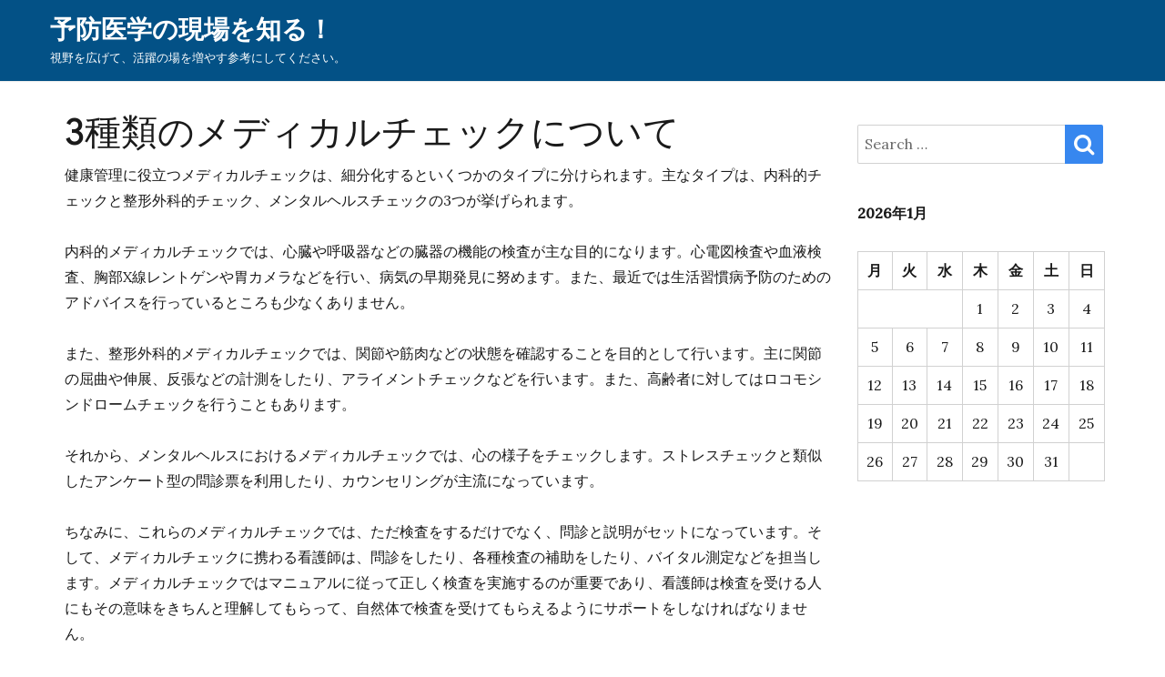

--- FILE ---
content_type: text/html; charset=UTF-8
request_url: http://www.lee-kc.com/%E5%86%85%E7%A7%91/
body_size: 46257
content:
<!DOCTYPE html>
<html dir="ltr" lang="ja" prefix="og: https://ogp.me/ns#" class="no-js">
<head>
	<meta charset="UTF-8">
	<meta name="viewport" content="width=device-width, initial-scale=1">
	<link rel="profile" href="http://gmpg.org/xfn/11">
		<script>(function(html){html.className = html.className.replace(/\bno-js\b/,'js')})(document.documentElement);</script>
<title>3種類のメディカルチェックについて</title>

		<!-- All in One SEO 4.5.3.1 - aioseo.com -->
		<meta name="description" content="健康管理に役立つメディカルチェックには、内科的なものと整形外科的なもの、そしてメンタルヘルスに関する3つのタイプがあります。看護師は、各メディカルチェックにおいて、問診や検査の補助、そして患者がリラックスして検査を受けられるようなサポートを担当します。" />
		<meta name="robots" content="max-image-preview:large" />
		<meta name="keywords" content="内科,外科,メンタルヘルス" />
		<link rel="canonical" href="http://www.lee-kc.com/%e5%86%85%e7%a7%91/" />
		<meta name="generator" content="All in One SEO (AIOSEO) 4.5.3.1" />
		<meta property="og:locale" content="ja_JP" />
		<meta property="og:site_name" content="予防医学の現場を知る！ - 視野を広げて、活躍の場を増やす参考にしてください。" />
		<meta property="og:type" content="article" />
		<meta property="og:title" content="3種類のメディカルチェックについて" />
		<meta property="og:description" content="健康管理に役立つメディカルチェックには、内科的なものと整形外科的なもの、そしてメンタルヘルスに関する3つのタイプがあります。看護師は、各メディカルチェックにおいて、問診や検査の補助、そして患者がリラックスして検査を受けられるようなサポートを担当します。" />
		<meta property="og:url" content="http://www.lee-kc.com/%e5%86%85%e7%a7%91/" />
		<meta property="article:published_time" content="2021-06-12T01:51:00+00:00" />
		<meta property="article:modified_time" content="2023-12-25T01:31:42+00:00" />
		<meta name="twitter:card" content="summary" />
		<meta name="twitter:title" content="3種類のメディカルチェックについて" />
		<meta name="twitter:description" content="健康管理に役立つメディカルチェックには、内科的なものと整形外科的なもの、そしてメンタルヘルスに関する3つのタイプがあります。看護師は、各メディカルチェックにおいて、問診や検査の補助、そして患者がリラックスして検査を受けられるようなサポートを担当します。" />
		<script type="application/ld+json" class="aioseo-schema">
			{"@context":"https:\/\/schema.org","@graph":[{"@type":"BreadcrumbList","@id":"http:\/\/www.lee-kc.com\/%e5%86%85%e7%a7%91\/#breadcrumblist","itemListElement":[{"@type":"ListItem","@id":"http:\/\/www.lee-kc.com\/#listItem","position":1,"name":"\u5bb6","item":"http:\/\/www.lee-kc.com\/","nextItem":"http:\/\/www.lee-kc.com\/%e5%86%85%e7%a7%91\/#listItem"},{"@type":"ListItem","@id":"http:\/\/www.lee-kc.com\/%e5%86%85%e7%a7%91\/#listItem","position":2,"name":"3\u7a2e\u985e\u306e\u30e1\u30c7\u30a3\u30ab\u30eb\u30c1\u30a7\u30c3\u30af\u306b\u3064\u3044\u3066","previousItem":"http:\/\/www.lee-kc.com\/#listItem"}]},{"@type":"Organization","@id":"http:\/\/www.lee-kc.com\/#organization","name":"\u4e88\u9632\u533b\u5b66\u306e\u73fe\u5834\u3092\u77e5\u308b\uff01","url":"http:\/\/www.lee-kc.com\/"},{"@type":"WebPage","@id":"http:\/\/www.lee-kc.com\/%e5%86%85%e7%a7%91\/#webpage","url":"http:\/\/www.lee-kc.com\/%e5%86%85%e7%a7%91\/","name":"3\u7a2e\u985e\u306e\u30e1\u30c7\u30a3\u30ab\u30eb\u30c1\u30a7\u30c3\u30af\u306b\u3064\u3044\u3066","description":"\u5065\u5eb7\u7ba1\u7406\u306b\u5f79\u7acb\u3064\u30e1\u30c7\u30a3\u30ab\u30eb\u30c1\u30a7\u30c3\u30af\u306b\u306f\u3001\u5185\u79d1\u7684\u306a\u3082\u306e\u3068\u6574\u5f62\u5916\u79d1\u7684\u306a\u3082\u306e\u3001\u305d\u3057\u3066\u30e1\u30f3\u30bf\u30eb\u30d8\u30eb\u30b9\u306b\u95a2\u3059\u308b3\u3064\u306e\u30bf\u30a4\u30d7\u304c\u3042\u308a\u307e\u3059\u3002\u770b\u8b77\u5e2b\u306f\u3001\u5404\u30e1\u30c7\u30a3\u30ab\u30eb\u30c1\u30a7\u30c3\u30af\u306b\u304a\u3044\u3066\u3001\u554f\u8a3a\u3084\u691c\u67fb\u306e\u88dc\u52a9\u3001\u305d\u3057\u3066\u60a3\u8005\u304c\u30ea\u30e9\u30c3\u30af\u30b9\u3057\u3066\u691c\u67fb\u3092\u53d7\u3051\u3089\u308c\u308b\u3088\u3046\u306a\u30b5\u30dd\u30fc\u30c8\u3092\u62c5\u5f53\u3057\u307e\u3059\u3002","inLanguage":"ja","isPartOf":{"@id":"http:\/\/www.lee-kc.com\/#website"},"breadcrumb":{"@id":"http:\/\/www.lee-kc.com\/%e5%86%85%e7%a7%91\/#breadcrumblist"},"datePublished":"2021-06-12T10:51:00+09:00","dateModified":"2023-12-25T10:31:42+09:00"},{"@type":"WebSite","@id":"http:\/\/www.lee-kc.com\/#website","url":"http:\/\/www.lee-kc.com\/","name":"\u4e88\u9632\u533b\u5b66\u306e\u73fe\u5834\u3092\u77e5\u308b\uff01","description":"\u8996\u91ce\u3092\u5e83\u3052\u3066\u3001\u6d3b\u8e8d\u306e\u5834\u3092\u5897\u3084\u3059\u53c2\u8003\u306b\u3057\u3066\u304f\u3060\u3055\u3044\u3002","inLanguage":"ja","publisher":{"@id":"http:\/\/www.lee-kc.com\/#organization"}}]}
		</script>
		<!-- All in One SEO -->

<link rel='dns-prefetch' href='//fonts.googleapis.com' />
<link href='https://fonts.gstatic.com' crossorigin rel='preconnect' />
<link rel="alternate" type="application/rss+xml" title="予防医学の現場を知る！ &raquo; フィード" href="http://www.lee-kc.com/feed/" />
<link rel="alternate" type="application/rss+xml" title="予防医学の現場を知る！ &raquo; コメントフィード" href="http://www.lee-kc.com/comments/feed/" />
<link rel="alternate" title="oEmbed (JSON)" type="application/json+oembed" href="http://www.lee-kc.com/wp-json/oembed/1.0/embed?url=http%3A%2F%2Fwww.lee-kc.com%2F%25e5%2586%2585%25e7%25a7%2591%2F" />
<link rel="alternate" title="oEmbed (XML)" type="text/xml+oembed" href="http://www.lee-kc.com/wp-json/oembed/1.0/embed?url=http%3A%2F%2Fwww.lee-kc.com%2F%25e5%2586%2585%25e7%25a7%2591%2F&#038;format=xml" />
<style id='wp-img-auto-sizes-contain-inline-css' type='text/css'>
img:is([sizes=auto i],[sizes^="auto," i]){contain-intrinsic-size:3000px 1500px}
/*# sourceURL=wp-img-auto-sizes-contain-inline-css */
</style>
<style id='wp-emoji-styles-inline-css' type='text/css'>

	img.wp-smiley, img.emoji {
		display: inline !important;
		border: none !important;
		box-shadow: none !important;
		height: 1em !important;
		width: 1em !important;
		margin: 0 0.07em !important;
		vertical-align: -0.1em !important;
		background: none !important;
		padding: 0 !important;
	}
/*# sourceURL=wp-emoji-styles-inline-css */
</style>
<style id='wp-block-library-inline-css' type='text/css'>
:root{--wp-block-synced-color:#7a00df;--wp-block-synced-color--rgb:122,0,223;--wp-bound-block-color:var(--wp-block-synced-color);--wp-editor-canvas-background:#ddd;--wp-admin-theme-color:#007cba;--wp-admin-theme-color--rgb:0,124,186;--wp-admin-theme-color-darker-10:#006ba1;--wp-admin-theme-color-darker-10--rgb:0,107,160.5;--wp-admin-theme-color-darker-20:#005a87;--wp-admin-theme-color-darker-20--rgb:0,90,135;--wp-admin-border-width-focus:2px}@media (min-resolution:192dpi){:root{--wp-admin-border-width-focus:1.5px}}.wp-element-button{cursor:pointer}:root .has-very-light-gray-background-color{background-color:#eee}:root .has-very-dark-gray-background-color{background-color:#313131}:root .has-very-light-gray-color{color:#eee}:root .has-very-dark-gray-color{color:#313131}:root .has-vivid-green-cyan-to-vivid-cyan-blue-gradient-background{background:linear-gradient(135deg,#00d084,#0693e3)}:root .has-purple-crush-gradient-background{background:linear-gradient(135deg,#34e2e4,#4721fb 50%,#ab1dfe)}:root .has-hazy-dawn-gradient-background{background:linear-gradient(135deg,#faaca8,#dad0ec)}:root .has-subdued-olive-gradient-background{background:linear-gradient(135deg,#fafae1,#67a671)}:root .has-atomic-cream-gradient-background{background:linear-gradient(135deg,#fdd79a,#004a59)}:root .has-nightshade-gradient-background{background:linear-gradient(135deg,#330968,#31cdcf)}:root .has-midnight-gradient-background{background:linear-gradient(135deg,#020381,#2874fc)}:root{--wp--preset--font-size--normal:16px;--wp--preset--font-size--huge:42px}.has-regular-font-size{font-size:1em}.has-larger-font-size{font-size:2.625em}.has-normal-font-size{font-size:var(--wp--preset--font-size--normal)}.has-huge-font-size{font-size:var(--wp--preset--font-size--huge)}.has-text-align-center{text-align:center}.has-text-align-left{text-align:left}.has-text-align-right{text-align:right}.has-fit-text{white-space:nowrap!important}#end-resizable-editor-section{display:none}.aligncenter{clear:both}.items-justified-left{justify-content:flex-start}.items-justified-center{justify-content:center}.items-justified-right{justify-content:flex-end}.items-justified-space-between{justify-content:space-between}.screen-reader-text{border:0;clip-path:inset(50%);height:1px;margin:-1px;overflow:hidden;padding:0;position:absolute;width:1px;word-wrap:normal!important}.screen-reader-text:focus{background-color:#ddd;clip-path:none;color:#444;display:block;font-size:1em;height:auto;left:5px;line-height:normal;padding:15px 23px 14px;text-decoration:none;top:5px;width:auto;z-index:100000}html :where(.has-border-color){border-style:solid}html :where([style*=border-top-color]){border-top-style:solid}html :where([style*=border-right-color]){border-right-style:solid}html :where([style*=border-bottom-color]){border-bottom-style:solid}html :where([style*=border-left-color]){border-left-style:solid}html :where([style*=border-width]){border-style:solid}html :where([style*=border-top-width]){border-top-style:solid}html :where([style*=border-right-width]){border-right-style:solid}html :where([style*=border-bottom-width]){border-bottom-style:solid}html :where([style*=border-left-width]){border-left-style:solid}html :where(img[class*=wp-image-]){height:auto;max-width:100%}:where(figure){margin:0 0 1em}html :where(.is-position-sticky){--wp-admin--admin-bar--position-offset:var(--wp-admin--admin-bar--height,0px)}@media screen and (max-width:600px){html :where(.is-position-sticky){--wp-admin--admin-bar--position-offset:0px}}

/*# sourceURL=wp-block-library-inline-css */
</style><style id='global-styles-inline-css' type='text/css'>
:root{--wp--preset--aspect-ratio--square: 1;--wp--preset--aspect-ratio--4-3: 4/3;--wp--preset--aspect-ratio--3-4: 3/4;--wp--preset--aspect-ratio--3-2: 3/2;--wp--preset--aspect-ratio--2-3: 2/3;--wp--preset--aspect-ratio--16-9: 16/9;--wp--preset--aspect-ratio--9-16: 9/16;--wp--preset--color--black: #000000;--wp--preset--color--cyan-bluish-gray: #abb8c3;--wp--preset--color--white: #ffffff;--wp--preset--color--pale-pink: #f78da7;--wp--preset--color--vivid-red: #cf2e2e;--wp--preset--color--luminous-vivid-orange: #ff6900;--wp--preset--color--luminous-vivid-amber: #fcb900;--wp--preset--color--light-green-cyan: #7bdcb5;--wp--preset--color--vivid-green-cyan: #00d084;--wp--preset--color--pale-cyan-blue: #8ed1fc;--wp--preset--color--vivid-cyan-blue: #0693e3;--wp--preset--color--vivid-purple: #9b51e0;--wp--preset--gradient--vivid-cyan-blue-to-vivid-purple: linear-gradient(135deg,rgb(6,147,227) 0%,rgb(155,81,224) 100%);--wp--preset--gradient--light-green-cyan-to-vivid-green-cyan: linear-gradient(135deg,rgb(122,220,180) 0%,rgb(0,208,130) 100%);--wp--preset--gradient--luminous-vivid-amber-to-luminous-vivid-orange: linear-gradient(135deg,rgb(252,185,0) 0%,rgb(255,105,0) 100%);--wp--preset--gradient--luminous-vivid-orange-to-vivid-red: linear-gradient(135deg,rgb(255,105,0) 0%,rgb(207,46,46) 100%);--wp--preset--gradient--very-light-gray-to-cyan-bluish-gray: linear-gradient(135deg,rgb(238,238,238) 0%,rgb(169,184,195) 100%);--wp--preset--gradient--cool-to-warm-spectrum: linear-gradient(135deg,rgb(74,234,220) 0%,rgb(151,120,209) 20%,rgb(207,42,186) 40%,rgb(238,44,130) 60%,rgb(251,105,98) 80%,rgb(254,248,76) 100%);--wp--preset--gradient--blush-light-purple: linear-gradient(135deg,rgb(255,206,236) 0%,rgb(152,150,240) 100%);--wp--preset--gradient--blush-bordeaux: linear-gradient(135deg,rgb(254,205,165) 0%,rgb(254,45,45) 50%,rgb(107,0,62) 100%);--wp--preset--gradient--luminous-dusk: linear-gradient(135deg,rgb(255,203,112) 0%,rgb(199,81,192) 50%,rgb(65,88,208) 100%);--wp--preset--gradient--pale-ocean: linear-gradient(135deg,rgb(255,245,203) 0%,rgb(182,227,212) 50%,rgb(51,167,181) 100%);--wp--preset--gradient--electric-grass: linear-gradient(135deg,rgb(202,248,128) 0%,rgb(113,206,126) 100%);--wp--preset--gradient--midnight: linear-gradient(135deg,rgb(2,3,129) 0%,rgb(40,116,252) 100%);--wp--preset--font-size--small: 13px;--wp--preset--font-size--medium: 20px;--wp--preset--font-size--large: 36px;--wp--preset--font-size--x-large: 42px;--wp--preset--spacing--20: 0.44rem;--wp--preset--spacing--30: 0.67rem;--wp--preset--spacing--40: 1rem;--wp--preset--spacing--50: 1.5rem;--wp--preset--spacing--60: 2.25rem;--wp--preset--spacing--70: 3.38rem;--wp--preset--spacing--80: 5.06rem;--wp--preset--shadow--natural: 6px 6px 9px rgba(0, 0, 0, 0.2);--wp--preset--shadow--deep: 12px 12px 50px rgba(0, 0, 0, 0.4);--wp--preset--shadow--sharp: 6px 6px 0px rgba(0, 0, 0, 0.2);--wp--preset--shadow--outlined: 6px 6px 0px -3px rgb(255, 255, 255), 6px 6px rgb(0, 0, 0);--wp--preset--shadow--crisp: 6px 6px 0px rgb(0, 0, 0);}:where(.is-layout-flex){gap: 0.5em;}:where(.is-layout-grid){gap: 0.5em;}body .is-layout-flex{display: flex;}.is-layout-flex{flex-wrap: wrap;align-items: center;}.is-layout-flex > :is(*, div){margin: 0;}body .is-layout-grid{display: grid;}.is-layout-grid > :is(*, div){margin: 0;}:where(.wp-block-columns.is-layout-flex){gap: 2em;}:where(.wp-block-columns.is-layout-grid){gap: 2em;}:where(.wp-block-post-template.is-layout-flex){gap: 1.25em;}:where(.wp-block-post-template.is-layout-grid){gap: 1.25em;}.has-black-color{color: var(--wp--preset--color--black) !important;}.has-cyan-bluish-gray-color{color: var(--wp--preset--color--cyan-bluish-gray) !important;}.has-white-color{color: var(--wp--preset--color--white) !important;}.has-pale-pink-color{color: var(--wp--preset--color--pale-pink) !important;}.has-vivid-red-color{color: var(--wp--preset--color--vivid-red) !important;}.has-luminous-vivid-orange-color{color: var(--wp--preset--color--luminous-vivid-orange) !important;}.has-luminous-vivid-amber-color{color: var(--wp--preset--color--luminous-vivid-amber) !important;}.has-light-green-cyan-color{color: var(--wp--preset--color--light-green-cyan) !important;}.has-vivid-green-cyan-color{color: var(--wp--preset--color--vivid-green-cyan) !important;}.has-pale-cyan-blue-color{color: var(--wp--preset--color--pale-cyan-blue) !important;}.has-vivid-cyan-blue-color{color: var(--wp--preset--color--vivid-cyan-blue) !important;}.has-vivid-purple-color{color: var(--wp--preset--color--vivid-purple) !important;}.has-black-background-color{background-color: var(--wp--preset--color--black) !important;}.has-cyan-bluish-gray-background-color{background-color: var(--wp--preset--color--cyan-bluish-gray) !important;}.has-white-background-color{background-color: var(--wp--preset--color--white) !important;}.has-pale-pink-background-color{background-color: var(--wp--preset--color--pale-pink) !important;}.has-vivid-red-background-color{background-color: var(--wp--preset--color--vivid-red) !important;}.has-luminous-vivid-orange-background-color{background-color: var(--wp--preset--color--luminous-vivid-orange) !important;}.has-luminous-vivid-amber-background-color{background-color: var(--wp--preset--color--luminous-vivid-amber) !important;}.has-light-green-cyan-background-color{background-color: var(--wp--preset--color--light-green-cyan) !important;}.has-vivid-green-cyan-background-color{background-color: var(--wp--preset--color--vivid-green-cyan) !important;}.has-pale-cyan-blue-background-color{background-color: var(--wp--preset--color--pale-cyan-blue) !important;}.has-vivid-cyan-blue-background-color{background-color: var(--wp--preset--color--vivid-cyan-blue) !important;}.has-vivid-purple-background-color{background-color: var(--wp--preset--color--vivid-purple) !important;}.has-black-border-color{border-color: var(--wp--preset--color--black) !important;}.has-cyan-bluish-gray-border-color{border-color: var(--wp--preset--color--cyan-bluish-gray) !important;}.has-white-border-color{border-color: var(--wp--preset--color--white) !important;}.has-pale-pink-border-color{border-color: var(--wp--preset--color--pale-pink) !important;}.has-vivid-red-border-color{border-color: var(--wp--preset--color--vivid-red) !important;}.has-luminous-vivid-orange-border-color{border-color: var(--wp--preset--color--luminous-vivid-orange) !important;}.has-luminous-vivid-amber-border-color{border-color: var(--wp--preset--color--luminous-vivid-amber) !important;}.has-light-green-cyan-border-color{border-color: var(--wp--preset--color--light-green-cyan) !important;}.has-vivid-green-cyan-border-color{border-color: var(--wp--preset--color--vivid-green-cyan) !important;}.has-pale-cyan-blue-border-color{border-color: var(--wp--preset--color--pale-cyan-blue) !important;}.has-vivid-cyan-blue-border-color{border-color: var(--wp--preset--color--vivid-cyan-blue) !important;}.has-vivid-purple-border-color{border-color: var(--wp--preset--color--vivid-purple) !important;}.has-vivid-cyan-blue-to-vivid-purple-gradient-background{background: var(--wp--preset--gradient--vivid-cyan-blue-to-vivid-purple) !important;}.has-light-green-cyan-to-vivid-green-cyan-gradient-background{background: var(--wp--preset--gradient--light-green-cyan-to-vivid-green-cyan) !important;}.has-luminous-vivid-amber-to-luminous-vivid-orange-gradient-background{background: var(--wp--preset--gradient--luminous-vivid-amber-to-luminous-vivid-orange) !important;}.has-luminous-vivid-orange-to-vivid-red-gradient-background{background: var(--wp--preset--gradient--luminous-vivid-orange-to-vivid-red) !important;}.has-very-light-gray-to-cyan-bluish-gray-gradient-background{background: var(--wp--preset--gradient--very-light-gray-to-cyan-bluish-gray) !important;}.has-cool-to-warm-spectrum-gradient-background{background: var(--wp--preset--gradient--cool-to-warm-spectrum) !important;}.has-blush-light-purple-gradient-background{background: var(--wp--preset--gradient--blush-light-purple) !important;}.has-blush-bordeaux-gradient-background{background: var(--wp--preset--gradient--blush-bordeaux) !important;}.has-luminous-dusk-gradient-background{background: var(--wp--preset--gradient--luminous-dusk) !important;}.has-pale-ocean-gradient-background{background: var(--wp--preset--gradient--pale-ocean) !important;}.has-electric-grass-gradient-background{background: var(--wp--preset--gradient--electric-grass) !important;}.has-midnight-gradient-background{background: var(--wp--preset--gradient--midnight) !important;}.has-small-font-size{font-size: var(--wp--preset--font-size--small) !important;}.has-medium-font-size{font-size: var(--wp--preset--font-size--medium) !important;}.has-large-font-size{font-size: var(--wp--preset--font-size--large) !important;}.has-x-large-font-size{font-size: var(--wp--preset--font-size--x-large) !important;}
/*# sourceURL=global-styles-inline-css */
</style>

<style id='classic-theme-styles-inline-css' type='text/css'>
/*! This file is auto-generated */
.wp-block-button__link{color:#fff;background-color:#32373c;border-radius:9999px;box-shadow:none;text-decoration:none;padding:calc(.667em + 2px) calc(1.333em + 2px);font-size:1.125em}.wp-block-file__button{background:#32373c;color:#fff;text-decoration:none}
/*# sourceURL=/wp-includes/css/classic-themes.min.css */
</style>
<link rel='stylesheet' id='business-ecommerce-fonts-css' href='https://fonts.googleapis.com/css?family=Google+Sans%3A300%2C400%2C500%7CLora%3A300%2C400%2C500&#038;subset=latin%2Clatin-ext' type='text/css' media='all' />
<link rel='stylesheet' id='bootstrap-css' href='http://www.lee-kc.com/wp-content/themes/business-ecommerce/css/bootstrap.css?ver=3.3.6' type='text/css' media='all' />
<link rel='stylesheet' id='fontawesome-css' href='http://www.lee-kc.com/wp-content/themes/business-ecommerce/fonts/font-awesome/css/font-awesome.css?ver=3.4.1' type='text/css' media='all' />
<link rel='stylesheet' id='business-ecommerce-style-css' href='http://www.lee-kc.com/wp-content/themes/business-ecommerce/style.css?ver=6.9' type='text/css' media='all' />
<style id='business-ecommerce-style-inline-css' type='text/css'>

	
	.category-navigation > ul > li > a::before {
		color:#3787ef;	
	}
	
	.category-navigation > ul > li > a {
		color:unset;	
	}	
	
	.woocommerce a.add_to_cart_button, 
	.woocommerce a.add_to_cart_button:focus, 
	.woocommerce a.product_type_grouped, 
	.woocommerce a.product_type_external, 
	.woocommerce a.product_type_simple, 
	.woocommerce a.product_type_variable, 
	.woocommerce button.button.alt, 
	.woocommerce a.button, 
	.woocommerce button.button, 
	.woocommerce a.button.alt, 
	.woocommerce #respond input#submit, 
	.woocommerce .widget_price_filter .price_slider_amount .button {
		background-color: #3787ef;
	}
	
	.woo-product-wrap .badge-wrapper .onsale {		
		background-color: #008040;
		color: #fff;
	}
		
					
	.site-header { 
		background-image: url();
		background-color: #035186;
		background-size: cover;
		background-position: center top;
		box-shadow: 0 1px 1px #eee;					
	}
	
	/* #site-navigation.sticky-nav {
		background-color: #035186;
	} */
		
	.site-footer {

		background-color: #fbfbfb;
		border-top: 0px solid #3787ef;	
	}
	
	.footer-text .widget-title, 
	.footer-text a, 
	.footer-text p,
	.footer-text caption, 
	.footer-text li,
	.footer-text h1,
	.footer-text h2,
	.footer-text h3,
	.footer-text h4,
	.footer-text h5,
	.footer-text h6,
	.footer-text .social-navigation a {
		color: #242424;
	}
	
	
	.footer-text .social-navigation a, 
	.footer-text th, 
	.footer-text td,	
	.footer-text .widget_calendar th,
	.footer-text .widget_calendar td, 
	.footer-text table {
		border-color: #242424;
		color: #242424;
	}
	
	/* slider button */
	
	
	.carousel-indicators li.active {
    	background-color:  #fff;
	}
	
	.product-menu .navigation-name {
		background-color:#3787ef;
		color:#fff;

	}

	/* Background Color */
	body {
		background-color: #ffffff;
	}
	
	/* Heaader text Color */	
	.site-title a,
	.site-description,
	.site-description,
	.main-navigation ul a,
	.dropdown-toggle,
	.menu-toggle,
	.menu-toggle.toggled-on,
	.dropdown-toggle:after,
	.site-header-main .contact-info a.tel-link,
	.site-header-main .contact-info  a.email-link,
	.site-header-main .contact-info,
	.site-header-main .contact-info .fa,
	.site-header-main .social-navigation a
	{
		color: #ffffff;
	}
	
	.hero-content a, 
	.hero-content p,
	.hero-content h1,
	.hero-content h2,
	.hero-content h3,
	.hero-content h4,
	.hero-content h5,
	.hero-content h6,
	.hero-content span{
		color: #ffffff;
	}
	
	.menu-toggle {
		border-color: #ffffff;
	}	



	mark,
	button,
	button[disabled]:hover,
	button[disabled]:focus,
	input[type='button'],
	input[type='button'][disabled]:hover,
	input[type='button'][disabled]:focus,
	input[type='reset'],
	input[type='reset'][disabled]:hover,
	input[type='reset'][disabled]:focus,
	input[type='submit'],
	input[type='submit'][disabled]:hover,
	input[type='submit'][disabled]:focus,
	.menu-toggle.toggled-on:hover,
	.menu-toggle.toggled-on:focus,
	.pagination .prev,
	.pagination .next,
	.pagination .prev:hover,
	.pagination .prev:focus,
	.pagination .next:hover,
	.pagination .next:focus,
	.pagination .nav-links:before,
	.pagination .nav-links:after,
	.widget_calendar tbody a:hover,
	.widget_calendar tbody a:focus,
	a.comment-reply-link:hover,
	a.comment-reply-link:focus,
	a.comment-reply-link,
	.page-links a,
	.page-links a:hover,
	.page-links a:focus {
		color: #ffffff;
	}

	/* Link Color */
	.menu-toggle:hover,
	.menu-toggle:focus,
	a,
	.main-navigation a:hover,
	.main-navigation a:focus,
	.main-navigation.sticky-nav a:hover,
	.main-navigation.sticky-nav a:focus,	
	.dropdown-toggle:hover,
	.dropdown-toggle:focus,
	.social-navigation a:hover:before,
	.social-navigation a:focus:before,
	.post-navigation a:hover .post-title,
	.post-navigation a:focus .post-title,
	.tagcloud a:hover,
	.tagcloud a:focus,
	.site-branding .site-title a:hover,
	.site-branding .site-title a:focus,
	.entry-title a:hover,
	.entry-title a:focus,
	.entry-footer a:hover,
	.entry-footer a:focus,
	.comment-metadata a:hover,
	.comment-metadata a:focus,
	.pingback .comment-edit-link:hover,
	.pingback .comment-edit-link:focus,
	.required,
	.site-info a:hover,
	.site-info a:focus {
		color: #007acc;
	}

	mark,
	button:hover,
	button:focus,
	input[type='button']:hover,
	input[type='button']:focus,
	input[type='reset']:hover,
	input[type='reset']:focus,
	input[type='submit']:hover,
	input[type='submit']:focus,
	.pagination .prev:hover,
	.pagination .prev:focus,
	.pagination .next:hover,
	.pagination .next:focus,
	.widget_calendar tbody a,
	a.comment-reply-link,
	.page-links a:hover,
	.page-links a:focus {
		background-color: #007acc;
	}

	input[type='date']:focus,
	input[type='time']:focus,
	input[type='datetime-local']:focus,
	input[type='week']:focus,
	input[type='month']:focus,
	input[type='text']:focus,
	input[type='email']:focus,
	input[type='url']:focus,
	input[type='password']:focus,
	input[type='search']:focus,
	input[type='tel']:focus,
	input[type='number']:focus,
	textarea:focus,
	.tagcloud a:hover,
	.tagcloud a:focus,
	.menu-toggle:hover,
	.menu-toggle:focus {
		border-color: #007acc;
	}

	/* Main Text Color */
	body,
	blockquote cite,
	blockquote small,
	.main-navigation a,
	.social-navigation a,
	.post-navigation a,
	.pagination a:hover,
	.pagination a:focus,
	.widget-title a,
	.entry-title a,
	.page-links > .page-links-title,
	.comment-author,
	.comment-reply-title small a:hover,
	.comment-reply-title small a:focus {
		color: #1a1a1a;
	}

	blockquote,
	.menu-toggle.toggled-on,
	.menu-toggle.toggled-on:hover,
	.menu-toggle.toggled-on:focus,
	.post-navigation,
	.post-navigation div + div,
	.pagination,
	.widget,
	.page-header,
	.page-links a,
	.comments-title,
	.comment-reply-title {
		border-color: #1a1a1a;
	}

	button,
	button[disabled]:hover,
	button[disabled]:focus,
	input[type='button'],
	input[type='button'][disabled]:hover,
	input[type='button'][disabled]:focus,
	input[type='reset'],
	input[type='reset'][disabled]:hover,
	input[type='reset'][disabled]:focus,
	input[type='submit'],
	input[type='submit'][disabled]:hover,
	input[type='submit'][disabled]:focus,
	.menu-toggle.toggled-on,
	.menu-toggle.toggled-on:hover,
	.menu-toggle.toggled-on:focus,
	.pagination:before,
	.pagination:after,
	.pagination .prev,
	.pagination .next,
	.comment-reply-link,	
	.page-links a {
		background-color: #3787ef;
	}
	

	/* main text color 2 */
	body:not(.search-results) .entry-summary {
		color: #1a1a1a;
	}

	/**
	 * IE8 and earlier will drop any block with CSS3 selectors.
	 * Do not combine these styles with the next block.
	 */

	blockquote,
	.post-password-form label,
	a:hover,
	a:focus,
	a:active,
	.post-navigation .meta-nav,
	.image-navigation,
	.comment-navigation,
	.widget_recent_entries .post-date,
	.widget_rss .rss-date,
	.widget_rss cite,
	.author-bio,
	.entry-footer,
	.entry-footer a,
	.sticky-post,
	.taxonomy-description,
	.entry-caption,
	.comment-metadata,
	.pingback .edit-link,
	.comment-metadata a,
	.pingback .comment-edit-link,
	.comment-form label,
	.comment-notes,
	.comment-awaiting-moderation,
	.logged-in-as,
	.form-allowed-tags,
	.wp-caption .wp-caption-text,
	.gallery-caption,
	.widecolumn label,
	.widecolumn .mu_register label {
		color: #1a1a1a;
	}

	.widget_calendar tbody a:hover,
	.widget_calendar tbody a:focus {
		background-color: #1a1a1a;
	}
	
	#secondary .widget .widget-title {
		border-bottom: 2px solid #e1e1e1 ;
		text-align:center;
	}


	/* Border Color */
	fieldset,
	pre,
	abbr,
	acronym,
	table,
	th,
	td,
	input[type='date'],
	input[type='time'],
	input[type='datetime-local'],
	input[type='week'],
	input[type='month'],
	input[type='text'],
	input[type='email'],
	input[type='url'],
	input[type='password'],
	input[type='search'],
	input[type='tel'],
	input[type='number'],
	textarea,
	.main-navigation .primary-menu,
	.social-navigation a,
	.image-navigation,
	.comment-navigation,
	.tagcloud a,
	.entry-content,
	.entry-summary,
	.page-links a,
	.page-links > span,
	.comment-list article,
	.comment-list .pingback,
	.comment-list .trackback,
	.no-comments,
	.widecolumn .mu_register .mu_alert {
		border-color: #1a1a1a; /* Fallback for IE7 and IE8 */
		border-color: rgba( 26, 26, 26, 0.2);
	}

	hr, code {
		background-color: #1a1a1a; /* Fallback for IE7 and IE8 */
		background-color: rgba( 26, 26, 26, 0.2);
	}
	
	@media screen and (max-width: 56.875em) {
		.main-navigation ul ul a {
			color: #ffffff;
		}
		
		.main-navigation li {
			border-top: 1px solid #ffffff;
		}
	}

	@media screen and (min-width: 56.875em) {
		.main-navigation li:hover > a,
		.main-navigation li:focus > a {
			color: #007acc;
			background-color: #fff;
			border-radius: 5px;
		}

		.main-navigation li {
			border-color: #1a1a1a; /* Fallback for IE7 and IE8 */
			border-color: rgba( 26, 26, 26, 0.2);
		}		

		.main-navigation ul ul,
		.main-navigation ul ul li {
			
		}

		.main-navigation ul ul:before {
			border-top-color: rgba( 26, 26, 26, 0.2);
			border-bottom-color: rgba( 26, 26, 26, 0.2);
		}

		.main-navigation ul ul li {
			
		}

		.main-navigation ul ul:after {

		}
	}
	
	
	/*
	 * Google Font CSS 
	 */
 
	h1 ,
	h2 ,
	h3 ,
	h4 ,
	h5 ,
	h6 ,
	.site-title a, 
	.entry-title , 
	.page-title , 
	.entry-meta ,
	.callout-title , 
	.entry-meta a,
	.main-navigation,
	.post-navigation,
	.post-navigation .post-title,
	.pagination,	
	.image-navigation,
	.comment-navigation,	
	.site .skip-link,	
	.widget_recent_entries .post-date,	
	.widget_rss .rss-date,
	.widget_rss cite,	
	.tagcloud a,	
	.page-links,	
	.comments-title,
	.comment-reply-title,	
	.comment-metadata,
	.pingback .edit-link,	
	.comment-reply-link,	
	.comment-form label,	
	.no-comments,	
	.site-footer .site-title:after,	
	.site-footer span[role=separator],	
	.widecolumn label,
	.widecolumn .mu_register label,
	.product-menu .navigation-name  {
 		font-family : Google Sans, Sans serif;	
	} 
	
	html {
		font-family: Lora, Sans Serif;
	}	
 	


/*# sourceURL=business-ecommerce-style-inline-css */
</style>
<script type="text/javascript" src="http://www.lee-kc.com/wp-includes/js/jquery/jquery.min.js?ver=3.7.1" id="jquery-core-js"></script>
<script type="text/javascript" src="http://www.lee-kc.com/wp-includes/js/jquery/jquery-migrate.min.js?ver=3.4.1" id="jquery-migrate-js"></script>
<link rel="https://api.w.org/" href="http://www.lee-kc.com/wp-json/" /><link rel="alternate" title="JSON" type="application/json" href="http://www.lee-kc.com/wp-json/wp/v2/pages/13" /><link rel="EditURI" type="application/rsd+xml" title="RSD" href="http://www.lee-kc.com/xmlrpc.php?rsd" />
<meta name="generator" content="WordPress 6.9" />
<link rel='shortlink' href='http://www.lee-kc.com/?p=13' />
</head>

<body class="wp-singular page-template-default page page-id-13 wp-embed-responsive wp-theme-business-ecommerce">
	
<div id="page" class="site">
	<div class="site-inner">
		<a class="skip-link screen-reader-text" href="#content">Skip to content</a>

				
		<header id="masthead" class="site-header" role="banner" >
			
			<div id="site-header-main" class="site-header-main">

			<div class="contact-ribbon col-xs-12">
	<div class="row">
	
		<div class="col-sm-8 contact-info-container">
		
			<div class="contact-info">

			  	
			  					
			  					
			</div>
		</div>
		
				
		<div class="col-sm-4 col-xs-12 social-navigation-container">
		
		
					</div>
		
	</div>
</div>			
							

	<div class="site-branding vertical-center">
				<div class="site-info-container">
					<p class="site-title"><a href="http://www.lee-kc.com/" rel="home">予防医学の現場を知る！</a></p>
						<p class="site-description">視野を広げて、活躍の場を増やす参考にしてください。</p>
				</div>
	</div><!-- .site-branding -->

	
			
						
						</div><!-- .site-header-main -->
			

		</header><!-- .site-header -->
		
						

		


<div id="content" class="site-content">

<div id="primary" class="content-area col-xs-12 col-sm-8 col-md-9 col-lg-9">
	<main id="main" class="site-main" role="main">
		
<article id="post-13" class="post-13 page type-page status-publish hentry category-internal-medicine tag-internal-medicine">
	<header class="entry-header">
		<h1 class="entry-title">3種類のメディカルチェックについて</h1>	</header><!-- .entry-header -->

	
	<div class="entry-content">
		<p>健康管理に役立つメディカルチェックは、細分化するといくつかのタイプに分けられます。主なタイプは、内科的チェックと整形外科的チェック、メンタルヘルスチェックの3つが挙げられます。</p>
<p>内科的メディカルチェックでは、心臓や呼吸器などの臓器の機能の検査が主な目的になります。心電図検査や血液検査、胸部X線レントゲンや胃カメラなどを行い、病気の早期発見に努めます。また、最近では生活習慣病予防のためのアドバイスを行っているところも少なくありません。</p>
<p>また、整形外科的メディカルチェックでは、関節や筋肉などの状態を確認することを目的として行います。主に関節の屈曲や伸展、反張などの計測をしたり、アライメントチェックなどを行います。また、高齢者に対してはロコモシンドロームチェックを行うこともあります。</p>
<p>それから、メンタルヘルスにおけるメディカルチェックでは、心の様子をチェックします。ストレスチェックと類似したアンケート型の問診票を利用したり、カウンセリングが主流になっています。</p>
<p>ちなみに、これらのメディカルチェックでは、ただ検査をするだけでなく、問診と説明がセットになっています。そして、メディカルチェックに携わる看護師は、問診をしたり、各種検査の補助をしたり、バイタル測定などを担当します。メディカルチェックではマニュアルに従って正しく検査を実施するのが重要であり、看護師は検査を受ける人にもその意味をきちんと理解してもらって、自然体で検査を受けてもらえるようにサポートをしなければなりません。</p>
	</div><!-- .entry-content -->

	
</article><!-- #post-13 -->

	</main><!-- .site-main -->


</div><!-- .content-area -->

	<aside id="secondary" class="sidebar widget-area col-xs-12 col-sm-4 col-md-3 col-lg-3" role="complementary">
		<section id="search-2" class="widget widget_search">
<form role="search" method="get" class="search-form" action="http://www.lee-kc.com/">
	<label>
		<span class="screen-reader-text">Search for:</span>
		<input type="search" class="search-field" placeholder="Search &hellip;" value="" name="s" tabindex="0" />
	</label>
	<button type="submit" class="search-submit"><span class="screen-reader-text">Search</span></button>
</form>
</section><section id="calendar-2" class="widget widget_calendar"><div id="calendar_wrap" class="calendar_wrap"><table id="wp-calendar" class="wp-calendar-table">
	<caption>2026年1月</caption>
	<thead>
	<tr>
		<th scope="col" aria-label="月曜日">月</th>
		<th scope="col" aria-label="火曜日">火</th>
		<th scope="col" aria-label="水曜日">水</th>
		<th scope="col" aria-label="木曜日">木</th>
		<th scope="col" aria-label="金曜日">金</th>
		<th scope="col" aria-label="土曜日">土</th>
		<th scope="col" aria-label="日曜日">日</th>
	</tr>
	</thead>
	<tbody>
	<tr>
		<td colspan="3" class="pad">&nbsp;</td><td>1</td><td>2</td><td>3</td><td>4</td>
	</tr>
	<tr>
		<td>5</td><td>6</td><td>7</td><td>8</td><td>9</td><td>10</td><td>11</td>
	</tr>
	<tr>
		<td>12</td><td>13</td><td>14</td><td>15</td><td>16</td><td id="today">17</td><td>18</td>
	</tr>
	<tr>
		<td>19</td><td>20</td><td>21</td><td>22</td><td>23</td><td>24</td><td>25</td>
	</tr>
	<tr>
		<td>26</td><td>27</td><td>28</td><td>29</td><td>30</td><td>31</td>
		<td class="pad" colspan="1">&nbsp;</td>
	</tr>
	</tbody>
	</table><nav aria-label="前と次の月" class="wp-calendar-nav">
		<span class="wp-calendar-nav-prev">&nbsp;</span>
		<span class="pad">&nbsp;</span>
		<span class="wp-calendar-nav-next">&nbsp;</span>
	</nav></div></section>	</aside><!-- .sidebar .widget-area -->

</div><!-- site content-->


		<footer id="colophon" class="site-footer footer-text" role="contentinfo" >
		
		<div class="container">
		<div class="row">
		
		<aside class="widget-area" role="complementary" aria-label="Footer">
							<div class="col-md-3 col-sm-3 footer-widget">
					<section id="tag_cloud-2" class="widget widget_tag_cloud"><h2 class="widget-title">タグ</h2><div class="tagcloud"><ul class='wp-tag-cloud' role='list'>
	<li><a href="http://www.lee-kc.com/tag/routine/" class="tag-cloud-link tag-link-5 tag-link-position-1" style="font-size: 1em;">ルーティーン</a></li>
	<li><a href="http://www.lee-kc.com/tag/work-life-balance/" class="tag-cloud-link tag-link-2 tag-link-position-2" style="font-size: 1em;">ワークライフバランス</a></li>
	<li><a href="http://www.lee-kc.com/tag/internal-medicine/" class="tag-cloud-link tag-link-4 tag-link-position-3" style="font-size: 1em;">内科</a></li>
	<li><a href="http://www.lee-kc.com/tag/inspection/" class="tag-cloud-link tag-link-3 tag-link-position-4" style="font-size: 1em;">検査</a></li>
	<li><a href="http://www.lee-kc.com/tag/nurse/" class="tag-cloud-link tag-link-11 tag-link-position-5" style="font-size: 1em;">看護師</a></li>
</ul>
</div>
</section>				</div>
							<div class="col-md-3 col-sm-3 footer-widget">
					<section id="categories-2" class="widget widget_categories"><h2 class="widget-title">カテゴリー</h2>
			<ul>
					<li class="cat-item cat-item-6"><a href="http://www.lee-kc.com/category/routine/">ルーティーン</a>
</li>
	<li class="cat-item cat-item-8"><a href="http://www.lee-kc.com/category/work-life-balance/">ワークライフバランス</a>
</li>
	<li class="cat-item cat-item-9"><a href="http://www.lee-kc.com/category/internal-medicine/">内科</a>
</li>
	<li class="cat-item cat-item-7"><a href="http://www.lee-kc.com/category/inspection/">検査</a>
</li>
	<li class="cat-item cat-item-10"><a href="http://www.lee-kc.com/category/nurse/">看護師</a>
</li>
			</ul>

			</section>				</div>			
							<div class="col-md-3 col-sm-3 footer-widget">
					<section id="pages-2" class="widget widget_pages"><h2 class="widget-title">こちらも見てね</h2>
			<ul>
				<li class="page_item page-item-13 current_page_item"><a href="http://www.lee-kc.com/%e5%86%85%e7%a7%91/" aria-current="page">3種類のメディカルチェックについて</a></li>
<li class="page_item page-item-31"><a href="http://www.lee-kc.com/%e7%9c%8b%e8%ad%b7%e5%b8%ab/">メディカルチェックでの看護師の仕事内容とは？</a></li>
<li class="page_item page-item-9"><a href="http://www.lee-kc.com/%e3%83%af%e3%83%bc%e3%82%af%e3%83%a9%e3%82%a4%e3%83%95%e3%83%90%e3%83%a9%e3%83%b3%e3%82%b9/">メディカルチェックとワークライフバランス</a></li>
<li class="page_item page-item-15"><a href="http://www.lee-kc.com/">向き・不向きがあるメディカルチェックの仕事</a></li>
<li class="page_item page-item-11"><a href="http://www.lee-kc.com/%e6%a4%9c%e6%9f%bb/">検査に携わる看護師に必要なカルテ作成スキル</a></li>
			</ul>

			</section><section id="text-2" class="widget widget_text">			<div class="textwidget"></div>
		</section>				</div>
							<div class="col-md-3 col-sm-3 footer-widget">
					<section id="meta-2" class="widget widget_meta"><h2 class="widget-title">メタ情報</h2>
		<ul>
						<li><a href="http://www.lee-kc.com/wp-login.php">ログイン</a></li>
			<li><a href="http://www.lee-kc.com/feed/">投稿フィード</a></li>
			<li><a href="http://www.lee-kc.com/comments/feed/">コメントフィード</a></li>

			<li><a href="https://ja.wordpress.org/">WordPress.org</a></li>
		</ul>

		</section>				</div>
					</aside><!-- .widget-area -->
		
		</div>
		
		<div class="footer-info">
					
		
			<div class="row footer-social-menu">		
							
			</div>
			
			<div class="row">
				<div class="site-info">
						<a href='https://wpbusinessthemes.com/'>
						Copyright ... | Business Ecommerce Theme						</a>
				</div><!-- .site-info -->
			</div>

			
			</div>
		</div>	

		<a href="#" class="scroll-top-button"><i class="fa fa-angle-up"></i></a>

		</footer><!-- .site-footer -->
	</div><!-- .site-inner -->
</div><!-- .site -->
</div><!-- box layout style-->
<script type="speculationrules">
{"prefetch":[{"source":"document","where":{"and":[{"href_matches":"/*"},{"not":{"href_matches":["/wp-*.php","/wp-admin/*","/wp-content/uploads/*","/wp-content/*","/wp-content/plugins/*","/wp-content/themes/business-ecommerce/*","/*\\?(.+)"]}},{"not":{"selector_matches":"a[rel~=\"nofollow\"]"}},{"not":{"selector_matches":".no-prefetch, .no-prefetch a"}}]},"eagerness":"conservative"}]}
</script>
<script type="text/javascript" src="http://www.lee-kc.com/wp-content/themes/business-ecommerce/js/skip-link-focus-fix.js?ver=20191010" id="business-ecommerce-skip-link-focus-fix-js"></script>
<script type="text/javascript" src="http://www.lee-kc.com/wp-content/themes/business-ecommerce/js/bootstrap.js?ver=3.3.7" id="bootstrap-js"></script>
<script type="text/javascript" id="business-ecommerce-script-js-extra">
/* <![CDATA[ */
var screenReaderText = {"expand":"Expand child menu","collapse":"Collapse child menu"};
//# sourceURL=business-ecommerce-script-js-extra
/* ]]> */
</script>
<script type="text/javascript" src="http://www.lee-kc.com/wp-content/themes/business-ecommerce/js/navigation.js?ver=20191010" id="business-ecommerce-script-js"></script>
<script id="wp-emoji-settings" type="application/json">
{"baseUrl":"https://s.w.org/images/core/emoji/17.0.2/72x72/","ext":".png","svgUrl":"https://s.w.org/images/core/emoji/17.0.2/svg/","svgExt":".svg","source":{"concatemoji":"http://www.lee-kc.com/wp-includes/js/wp-emoji-release.min.js?ver=6.9"}}
</script>
<script type="module">
/* <![CDATA[ */
/*! This file is auto-generated */
const a=JSON.parse(document.getElementById("wp-emoji-settings").textContent),o=(window._wpemojiSettings=a,"wpEmojiSettingsSupports"),s=["flag","emoji"];function i(e){try{var t={supportTests:e,timestamp:(new Date).valueOf()};sessionStorage.setItem(o,JSON.stringify(t))}catch(e){}}function c(e,t,n){e.clearRect(0,0,e.canvas.width,e.canvas.height),e.fillText(t,0,0);t=new Uint32Array(e.getImageData(0,0,e.canvas.width,e.canvas.height).data);e.clearRect(0,0,e.canvas.width,e.canvas.height),e.fillText(n,0,0);const a=new Uint32Array(e.getImageData(0,0,e.canvas.width,e.canvas.height).data);return t.every((e,t)=>e===a[t])}function p(e,t){e.clearRect(0,0,e.canvas.width,e.canvas.height),e.fillText(t,0,0);var n=e.getImageData(16,16,1,1);for(let e=0;e<n.data.length;e++)if(0!==n.data[e])return!1;return!0}function u(e,t,n,a){switch(t){case"flag":return n(e,"\ud83c\udff3\ufe0f\u200d\u26a7\ufe0f","\ud83c\udff3\ufe0f\u200b\u26a7\ufe0f")?!1:!n(e,"\ud83c\udde8\ud83c\uddf6","\ud83c\udde8\u200b\ud83c\uddf6")&&!n(e,"\ud83c\udff4\udb40\udc67\udb40\udc62\udb40\udc65\udb40\udc6e\udb40\udc67\udb40\udc7f","\ud83c\udff4\u200b\udb40\udc67\u200b\udb40\udc62\u200b\udb40\udc65\u200b\udb40\udc6e\u200b\udb40\udc67\u200b\udb40\udc7f");case"emoji":return!a(e,"\ud83e\u1fac8")}return!1}function f(e,t,n,a){let r;const o=(r="undefined"!=typeof WorkerGlobalScope&&self instanceof WorkerGlobalScope?new OffscreenCanvas(300,150):document.createElement("canvas")).getContext("2d",{willReadFrequently:!0}),s=(o.textBaseline="top",o.font="600 32px Arial",{});return e.forEach(e=>{s[e]=t(o,e,n,a)}),s}function r(e){var t=document.createElement("script");t.src=e,t.defer=!0,document.head.appendChild(t)}a.supports={everything:!0,everythingExceptFlag:!0},new Promise(t=>{let n=function(){try{var e=JSON.parse(sessionStorage.getItem(o));if("object"==typeof e&&"number"==typeof e.timestamp&&(new Date).valueOf()<e.timestamp+604800&&"object"==typeof e.supportTests)return e.supportTests}catch(e){}return null}();if(!n){if("undefined"!=typeof Worker&&"undefined"!=typeof OffscreenCanvas&&"undefined"!=typeof URL&&URL.createObjectURL&&"undefined"!=typeof Blob)try{var e="postMessage("+f.toString()+"("+[JSON.stringify(s),u.toString(),c.toString(),p.toString()].join(",")+"));",a=new Blob([e],{type:"text/javascript"});const r=new Worker(URL.createObjectURL(a),{name:"wpTestEmojiSupports"});return void(r.onmessage=e=>{i(n=e.data),r.terminate(),t(n)})}catch(e){}i(n=f(s,u,c,p))}t(n)}).then(e=>{for(const n in e)a.supports[n]=e[n],a.supports.everything=a.supports.everything&&a.supports[n],"flag"!==n&&(a.supports.everythingExceptFlag=a.supports.everythingExceptFlag&&a.supports[n]);var t;a.supports.everythingExceptFlag=a.supports.everythingExceptFlag&&!a.supports.flag,a.supports.everything||((t=a.source||{}).concatemoji?r(t.concatemoji):t.wpemoji&&t.twemoji&&(r(t.twemoji),r(t.wpemoji)))});
//# sourceURL=http://www.lee-kc.com/wp-includes/js/wp-emoji-loader.min.js
/* ]]> */
</script>
</body>
</html>


--- FILE ---
content_type: text/css
request_url: http://www.lee-kc.com/wp-content/themes/business-ecommerce/style.css?ver=6.9
body_size: 102847
content:
/*
Theme Name: Business Ecommerce
Author URI:  https://wpbusinessthemes.com
Theme URI: https://wpbusinessthemes.com/product/ecommerce-pro-theme/
Author: wpbusinessthemes
Version: 1.2.9
Requires PHP: 5.6
Tested up to: 5.7
Description: Business Ecommerce is a fully customizable theme, which You can use to develop any business site, blog, portfolio, online store, storefront and eCommerce websites. The theme uses bootstrap framework and responsive design will render very well on any viewing devices.  You can create your business web site in a snap with Business Ecommerce theme.  Starts with customizing header and footer sections in customize, theme options. You can use header image and hero content to highlight your business details. Also you can showcase WooCommerce shop with a shop page as the home page. More details see https://wpbusinessthemes.com/product/ecommerce-pro-theme/
License: GPLv2 or later
License URI: http://www.gnu.org/licenses/gpl-2.0.html
Tags: one-column, two-columns, left-sidebar, right-sidebar, custom-background, custom-colors, custom-header, custom-menu, featured-images, flexible-header, microformats, post-formats, rtl-language-support, sticky-post, threaded-comments, translation-ready, blog, e-commerce, theme-options, full-width-template
Text Domain: business-ecommerce
*/


/**
 * Table of Contents
 *
 * 1.0 - Normalize
 * 2.0 - FontAwesome
 * 3.0 - Typography
 * 4.0 - Elements
 * 5.0 - Forms
 * 6.0 - Navigation
 *   6.1 - Links
 *   6.2 - Menus
 * 7.0 - Accessibility
 * 8.0 - Alignments
 * 9.0 - Clearings
 * 10.0 - Widgets
 * 11.0 - Content
 *    11.1 - Header
 *    11.2 - Posts and pages
 *    11.3 - Post Formats
 *    11.4 - Comments
 *    11.5 - Sidebar
 *    11.6 - Footer
 * 12.0 - Media
 *    12.1 - Captions
 *    12.2 - Galleries
 * 13.0 - Multisite
 * 14.0 - Media Queries
 *    14.1 - >= 710px
 *    14.2 - >= 783px
 *    14.3 - >= 910px
 *    14.4 - >= 985px
 *    14.5 - >= 1200px
 * 15.0 - Print
 */


/**
 * 1.0 - Normalize
 *
 * Normalizing styles have been helped along thanks to the fine work of
 * Nicolas Gallagher and Jonathan Neal http://necolas.github.com/normalize.css/
 */

html {
	font-family: sans-serif;
	-webkit-text-size-adjust: 100%;
	-ms-text-size-adjust: 100%;
}

body {
	margin: 0;
}

article,
aside,
details,
figcaption,
figure,
footer,
header,
main,
menu,
nav,
section,
summary {
	display: block;
}

audio,
canvas,
progress,
video {
	display: inline-block;
	vertical-align: baseline;
}

audio:not([controls]) {
	display: none;
	height: 0;
}

[hidden],
template {
	display: none;
}

a {
	background-color: transparent;
}

abbr[title] {
	border-bottom: 1px dotted;
}

b,
strong {
	font-weight: 700;
}

small {
	font-size: 80%;
}

sub,
sup {
	font-size: 75%;
	line-height: 0;
	position: relative;
	vertical-align: baseline;
}

sup {
	top: -0.5em;
}

sub {
	bottom: -0.25em;
}

img {
	border: 0;
}

svg:not(:root) {
	overflow: hidden;
}

figure {
	margin: 0;
}

hr {
	-webkit-box-sizing: content-box;
	-moz-box-sizing: content-box;
	box-sizing: content-box;
}

code,
kbd,
pre,
samp {
	font-size: 1em;
}

button,
input,
optgroup,
select,
textarea {
	color: inherit;
	font: inherit;
	margin: 0;
}

select {
	text-transform: none;
}

button {
	overflow: visible;
}

button,
input,
select,
textarea {
	max-width: 100%;
}

button,
html input[type="button"],
input[type="reset"],
input[type="submit"] {
	-webkit-appearance: button;
	cursor: pointer;
}

button[disabled],
html input[disabled] {
	cursor: default;
	opacity: .5;
}

button::-moz-focus-inner,
input::-moz-focus-inner {
	border: 0;
	padding: 0;
}

input[type="checkbox"],
input[type="radio"] {
	-webkit-box-sizing: border-box;
	-moz-box-sizing: border-box;
	box-sizing: border-box;
	margin-right: 0.4375em;
	padding: 0;
}

input[type="date"]::-webkit-inner-spin-button,
input[type="date"]::-webkit-outer-spin-button,
input[type="time"]::-webkit-inner-spin-button,
input[type="time"]::-webkit-outer-spin-button,
input[type="datetime-local"]::-webkit-inner-spin-button,
input[type="datetime-local"]::-webkit-outer-spin-button,
input[type="week"]::-webkit-inner-spin-button,
input[type="week"]::-webkit-outer-spin-button,
input[type="month"]::-webkit-inner-spin-button,
input[type="month"]::-webkit-outer-spin-button,
input[type="number"]::-webkit-inner-spin-button,
input[type="number"]::-webkit-outer-spin-button {
	height: auto;
}

input[type="search"] {
	-webkit-appearance: textfield;
}

input[type="search"]::-webkit-search-cancel-button,
input[type="search"]::-webkit-search-decoration {
	-webkit-appearance: none;
}

fieldset {
	border: 1px solid #d1d1d1;
	margin: 0 0 1.75em;
	min-width: inherit;
	padding: 0.875em;
}

fieldset > :last-child {
	margin-bottom: 0;
}

legend {
	border: 0;
	padding: 0;
}

textarea {
	overflow: auto;
	vertical-align: top;
}

optgroup {
	font-weight: bold;
}


/**
 * 2.0 - FontAwesome
 */

.menu-item-has-children a:after,
.social-navigation a:before,
.dropdown-toggle:after,
.bypostauthor > article .fn:after,
.comment-reply-title small a:before,
.pagination .prev:before,
.pagination .next:before,
.pagination .nav-links:before,
.pagination .nav-links:after,
.search-submit:before {
	-moz-osx-font-smoothing: grayscale;
	-webkit-font-smoothing: antialiased;
	display: inline-block;
	font-family: "fontawesome";
	font-size: 16px;
	font-style: normal;
	font-variant: normal;
	font-weight: normal;
	line-height: 1;
	speak: none;
	text-align: center;
	text-decoration: inherit;
	text-transform: none;
	vertical-align: top;
}

button.search-submit {
	color:#FFFFFF;
}
/**
 * 3.0 - Typography
 */

body,
button,
input,
select,
textarea {
	color: #1a1a1a;
	font-size: 16px;
	font-size: 1rem;
	line-height: 1.75;
}

h1,
h2,
h3,
h4,
h5,
h6 {
	clear: both;
	font-weight: 500;
	margin: 0;
	text-rendering: optimizeLegibility;
}

p {
	margin: 0 0 1.75em;
}

dfn,
cite,
em,
i {
	font-style: italic;
}

blockquote {
	border: 0 solid #1a1a1a;
	border-left-width: 4px;
	color: #686868;
	font-size: 19px;
	font-size: 1.1875rem;
	font-style: italic;
	line-height: 1.4736842105;
	margin: 0 0 1.4736842105em;
	overflow: hidden;
	padding: 0 0 0 1.263157895em;
}

blockquote,
q {
	quotes: none;
}

blockquote:before,
blockquote:after,
q:before,
q:after {
	content: "";
}

blockquote p {
	margin-bottom: 1.4736842105em;
}

blockquote cite,
blockquote small {
	color: #1a1a1a;
	display: block;
	font-size: 16px;
	font-size: 1rem;
	line-height: 1.75;
}

blockquote cite:before,
blockquote small:before {
	content: "\2014\00a0";
}

blockquote em,
blockquote i,
blockquote cite {
	font-style: normal;
}

blockquote strong,
blockquote b {
	font-weight: 400;
}

blockquote > :last-child {
	margin-bottom: 0;
}

address {
	font-style: italic;
	margin: 0 0 1.75em;
}

code,
kbd,
tt,
var,
samp,
pre {
	font-family: Inconsolata, monospace;
}

pre {
	border: 1px solid #d1d1d1;
	font-size: 16px;
	font-size: 1rem;
	line-height: 1.3125;
	margin: 0 0 1.75em;
	max-width: 100%;
	overflow: auto;
	padding: 1.75em;
	white-space: pre;
	white-space: pre-wrap;
	word-wrap: break-word;
}

code {
	background-color: #d1d1d1;
	padding: 0.125em 0.25em;
}

abbr,
acronym {
	border-bottom: 1px dotted #d1d1d1;
	cursor: help;
}

mark {
	background: #007acc;
	color: #fff;
	padding: 0.125em 0.25em;
	text-decoration: none;
}

big {
	font-size: 125%;
}


/**
 * 4.0 - Elements
 */

html {
	-webkit-box-sizing: border-box;
	-moz-box-sizing: border-box;
	box-sizing: border-box;
}

*,
*:before,
*:after {
	/* Inherit box-sizing to make it easier to change the property for components that leverage other behavior; see http://css-tricks.com/inheriting-box-sizing-probably-slightly-better-best-practice/ */
	-webkit-box-sizing: inherit;
	-moz-box-sizing: inherit;
	box-sizing: inherit;
}

body {
	background: #1a1a1a;
	/* Fallback for when there is no custom background color defined. */
}

hr {
	background-color: #d1d1d1;
	border: 0;
	height: 1px;
	margin: 0 0 1.75em;
}

ul,
ol {
	margin: 0 0 1.75em 1.25em;
	padding: 0;
}

ul {
	list-style:  no;
}

ol {
	list-style: decimal;
	margin-left: 1.5em;
}

li > ul,
li > ol {
	margin-bottom: 0;
}

dl {
	margin: 0 0 1.75em;
}

dt {
	font-weight: 700;
}

dd {
	margin: 0 0 1.75em;
}

img {
	height: auto;
	/* Make sure images are scaled correctly. */
	max-width: 100%;
	/* Adhere to container width. */
	vertical-align: middle;
}

del {
	opacity: 0.8;
}

table,
th,
td {
	border: 1px solid #d1d1d1;
}

table {
	border-collapse: separate;
	border-spacing: 0;
	border-width: 1px 0 0 1px;
	margin: 0 0 1.75em;
	table-layout: fixed;
	/* Prevents HTML tables from becoming too wide */
	width: 100%;
}

caption,
th,
td {
	font-weight: normal;
	text-align: left;
}

th {
	border-width: 0 1px 1px 0;
	font-weight: 700;
}

td {
	border-width: 0 1px 1px 0;
}

th,
td {
	padding: 0.4375em;
}

/* Placeholder text color -- selectors need to be separate to work. */
::-webkit-input-placeholder {
	color: #686868;
}

:-moz-placeholder {
	color: #686868;
}

::-moz-placeholder {
	color: #686868;
	opacity: 1;
	/* Since FF19 lowers the opacity of the placeholder by default */
}

:-ms-input-placeholder {
	color: #686868;
}


/**
 * 5.0 - Forms
 */

input {
	line-height: normal;
}

button,
button[disabled]:hover,
button[disabled]:focus,
input[type="button"],
input[type="button"][disabled]:hover,
input[type="button"][disabled]:focus,
input[type="reset"],
input[type="reset"][disabled]:hover,
input[type="reset"][disabled]:focus,
input[type="submit"],
input[type="submit"][disabled]:hover,
input[type="submit"][disabled]:focus {
	background: #007acc;
	border: 0;
	border-radius: 2px;
	color: #fff;
	font-weight: 700;
	letter-spacing: 0.046875em;
	line-height: 1;
	padding: 0.84375em 0.875em 0.78125em;
	text-transform: uppercase;
}

button:hover,
button:focus,
input[type="button"]:hover,
input[type="button"]:focus,
input[type="reset"]:hover,
input[type="reset"]:focus,
input[type="submit"]:hover,
input[type="submit"]:focus {
	background: #007acc;
}

button:focus,
input[type="button"]:focus,
input[type="reset"]:focus,
input[type="submit"]:focus {
	outline: thin dotted;
	outline-offset: -4px;
}

input[type="date"],
input[type="time"],
input[type="datetime-local"],
input[type="week"],
input[type="month"],
input[type="text"],
input[type="email"],
input[type="url"],
input[type="password"],
input[type="search"],
input[type="tel"],
input[type="number"],
textarea {
	background: #fff;
	background-image: -webkit-linear-gradient(rgba(255, 255, 255, 0), rgba(255, 255, 255, 0));
	border: 1px solid #d1d1d1;
	border-radius: 2px;
	color: #888;
	padding: 0.65em 0.4375em;
	width: 100%;
}

input[type="date"]:focus,
input[type="time"]:focus,
input[type="datetime-local"]:focus,
input[type="week"]:focus,
input[type="month"]:focus,
input[type="text"]:focus,
input[type="email"]:focus,
input[type="url"]:focus,
input[type="password"]:focus,
input[type="search"]:focus,
input[type="tel"]:focus,
input[type="number"]:focus,
textarea:focus {
	background-color: #fff;
	border-color: #007acc;
	color: #1a1a1a;
	outline: 0;
}

.post {
	position: relative;
	border: 1px solid #e8e8e8;
	background: white;
	margin: 0 0 30px;
	-webkit-border-radius: 4px;
	-moz-border-radius:4px;
	border-radius: 4px;
	padding:20px;
}

.post-password-form {
	margin-bottom: 1.75em;
}

.post-password-form label {
	color: #686868;
	display: block;
	font-size: 13px;
	font-size: 0.8125rem;
	letter-spacing: 0.076923077em;
	line-height: 1.6153846154;
	margin-bottom: 1.75em;
	text-transform: uppercase;
}

.post-password-form input[type="password"] {
	margin-top: 0.4375em;
}

.post-password-form > :last-child {
	margin-bottom: 0;
}
.search-form-container {
	overflow:hidden;
}
.search-form {
	position: relative;
	overflow:hidden;
}

input[type="search"].search-field {
	border-radius: 2px 0 0 2px;
	width: -webkit-calc(100% - 42px);
	width: calc(100% - 42px);
}

.search-submit:before {
	content: "\f002";
	font-size: 24px;
	line-height: 36px;
	position: relative;
	width: 40px;
}




/**
 * 6.0 - Navigation
 */

/**
 * 6.1 - Links
 */

a {
	color: #007acc;
	text-decoration: none;
}

a:hover,
a:focus,
a:active {
	color: #686868;
}

a:focus {
	outline: thin dotted;
}

a:hover,
a:active {
	outline: 0;
}

.entry-content a,
.entry-summary a,
.taxonomy-description a,
.logged-in-as a,
.comment-content a,
.pingback .comment-body > a,
.textwidget a,
.entry-footer a:hover,
.site-info a:hover {
	box-shadow: 0 1px 0 0 currentColor;
}

.entry-content a:hover,
.entry-content a:focus,
.entry-summary a:hover,
.entry-summary a:focus,
.taxonomy-description a:hover,
.taxonomy-description a:focus,
.logged-in-as a:hover,
.logged-in-as a:focus,
.comment-content a:hover,
.comment-content a:focus,
.pingback .comment-body > a:hover,
.pingback .comment-body > a:focus,
.textwidget a:hover,
.textwidget a:focus {
	box-shadow: none;
}


/**
 * 6.2 - Menus
 */

.site-header-menu {
	display: none;
	-webkit-flex: 0 1 100%;
	-ms-flex: 0 1 100%;
	flex: 0 1 100%;
	margin: 0.875em 0;
}

.site-header-menu.toggled-on,
.no-js .site-header-menu {
	display: block;
}

.main-navigation {}

.menu-top-menu-container { 
	padding:0px 10px;
	margin: 0 auto;
}

.site-footer .main-navigation {
	margin-bottom: 1.75em;
}

.main-navigation ul {
	list-style: none;
	margin: 0;
}

.main-navigation li {
	position: relative;
}

.main-navigation a {
	color: #1a1a1a;
	display: block;
	line-height: 1.3125;
	outline-offset: -1px;
	padding: 0.84375em 0;
}

.main-navigation ul a {
}



.main-navigation .current-menu-item > a,
.main-navigation .current-menu-ancestor > a {
	font-weight: 700;
}

.main-navigation ul ul {
	display: none;
	margin-left: 0.875em;
}

.no-js .main-navigation ul ul {
	display: block;
}

.main-navigation ul .toggled-on {
	display: block;
}

.main-navigation .primary-menu {
}

.main-navigation  .primary-menu > li > a{
	letter-spacing: 0.5px;
}

.main-navigation .menu-item-has-children > a {
	margin-right: 56px;
}

.dropdown-toggle {
	background-color: transparent;
	border: 0;
	border-radius: 0;
	content: "";
	height: 48px;
	padding: 0;
	position: absolute;
	right: 0;
	text-transform: none;
	top: 0;
	width: 48px;
}

.dropdown-toggle:after {
	border: 0 solid;
	border-left-width: 1px;
	content: "\f078";
	font-size: 21px;
	left: 1px;
	position: relative;
	width: 48px;
}

.dropdown-toggle:hover,
.dropdown-toggle:focus {
	background-color: transparent;
	color: #007acc;
}

.dropdown-toggle:focus {
	outline: thin dotted;
	outline-offset: -1px;
}

.dropdown-toggle:focus:after {
	border-color: transparent;
}

.dropdown-toggle.toggled-on:after {
	content: "\f077";
}

.site-header .main-navigation + .social-navigation {
	margin-top: 1.75em;
}

.site-footer .social-navigation {
	margin-bottom: 0.75em;
}

.social-navigation ul {
	list-style: none;
	margin: 0 0 -0.4375em;
}

.social-navigation li {
	float: left;
	margin: 0 0.4375em 0.4375em 0;
}

.social-navigation a {

	display: block;
	height: 35px;
	position: relative;
	width: 35px;
	border: 1px solid;
	border-radius: 24px;
}

.social-navigation a:before {
	content: "\f415";
	height: 33px;
	line-height: 33px;
	text-align: center;
	width: 33px;
}

.social-navigation a:hover:before,
.social-navigation a:focus:before {
	color: #007acc;
}

.social-navigation a[href*="codepen.io"]:before {
	content: "\f1cb";
}

.social-navigation a[href*="digg.com"]:before {
	content: "\f1a6";
}

.social-navigation a[href*="dribbble.com"]:before {
	content: "\f17d";
}

.social-navigation a[href*="dropbox.com"]:before {
	content: "\f16b";
}

.social-navigation a[href*="facebook.com"]:before {
	content: "\f230";
}

.social-navigation a[href*="flickr.com"]:before {
	content: "\f16e";
}

.social-navigation a[href*="foursquare.com"]:before {
	content: "\f180";
}

.social-navigation a[href*="plus.google.com"]:before {
	content: "\f1a0";
}

.social-navigation a[href*="github.com"]:before {
	content: "\f09b";
}

.social-navigation a[href*="instagram.com"]:before {
	content: "\f16d";
}

.social-navigation a[href*="linkedin.com"]:before {
	content: "\f08c";
}

.social-navigation a[href*="path.com"]:before {
	content: "\f219";
}

.social-navigation a[href*="pinterest.com"]:before {
	content: "\f0d3";
}

.social-navigation a[href*="getpocket.com"]:before {
	content: "\f265";
}

.social-navigation a[href*="polldaddy.com"]:before {
	content: "\f217";
}

.social-navigation a[href*="reddit.com"]:before {
	content: "\f1a2";
}

.social-navigation a[href*="skype.com"]:before {
	content: "\f17e";
}

.social-navigation a[href*="stumbleupon.com"]:before {
	content: "\f223";
}

.social-navigation a[href*="tumblr.com"]:before {
	content: "\f174";
}

.social-navigation a[href*="twitter.com"]:before {
	content: "\f081";
}

.social-navigation a[href*="vimeo.com"]:before {
	content: "\f194";
}

.social-navigation a[href*="wordpress.com"]:before,
.social-navigation a[href*="wordpress.org"]:before {
	content: "\f19a";
}

.social-navigation a[href*="youtube.com"]:before {
	content: "\f167";
}

.social-navigation a[href^="mailto:"]:before {
	content: "\f003";
}

.social-navigation a[href*="spotify.com"]:before {
	content: "\f1bc";
}

.social-navigation a[href*="twitch.tv"]:before {
	content: "\f1e8";
}

.social-navigation a[href$="/feed/"]:before {
	content: "\f09e";
}

.post-navigation {
	border-top: 0px solid #1a1a1a;
	border-bottom: 2px solid #1a1a1a;
	clear: both;
	margin: 0 7.6923% 3.5em;
}

.post-navigation a {
	color: #1a1a1a;
	display: block;
	padding: 1.75em 0;
}

.post-navigation span {
	display: block;
}

.post-navigation .meta-nav {
	color: #686868;
	font-size: 13px;
	font-size: 0.8125rem;
	letter-spacing: 0.076923077em;
	line-height: 1.6153846154;
	margin-bottom: 0.5384615385em;
	text-transform: uppercase;
}

.post-navigation .post-title {
	display: inline;
	font-size: 23px;
	font-size: 1.4375rem;
	font-weight: 700;
	line-height: 1.2173913043;
	text-rendering: optimizeLegibility;
}

.post-navigation a:hover .post-title,
.post-navigation a:focus .post-title {
	color: #007acc;
}

.nav-previous {
	width: 50%;
	display: inline-block;
}
.nav-next {
	width: 50%;
	display: inline-block;
	text-align:right;
}

.pagination {
	font-size: 19px;
	font-size: 1.1875rem;
	margin: 0 7.6923% 2.947368421em;
	min-height: 56px;
	position: relative;
}

.pagination:before,
.pagination:after {
	background-color: #1a1a1a;
	height: 52px;
	position: absolute;
	top:0;
	width: 52px;
	z-index: 0;
}

.pagination:before {
	right: 0;
}

.pagination:after {
	right: 54px;
}

.pagination a:hover,
.pagination a:focus {
	color: #1a1a1a;
}

.pagination .nav-links {
	padding-right: 106px;
	position: relative;
}

.pagination .nav-links:before,
.pagination .nav-links:after {
	color: #fff;
	font-size: 32px;
	line-height: 51px;
	opacity: 0.3;
	position: absolute;
	width: 52px;
	z-index: 1;
}


/* reset screen-reader-text */
.pagination .current .screen-reader-text {
	position: static !important;
}

.pagination .page-numbers {
	display: none;
	letter-spacing: 0.013157895em;
	line-height: 1;
	margin: 0 0.7368421053em 0 -0.7368421053em;
	padding: 0.8157894737em 0.7368421053em 0.3947368421em;
	text-transform: uppercase;
}

.pagination .current {
	display: inline-block;
	font-weight: 700;
}

.pagination .prev,
.pagination .next {
	background-color: #1a1a1a;
	color: #fff;
	display: inline-block;
	height: 52px;
	margin: 0;
	overflow: hidden;
	padding: 0;
	position: absolute;
	top: 0;
	width: 52px;
	z-index: 2;
}

.pagination .prev:before,
.pagination .next:before {
	font-size: 32px;
	height: 53px;
	line-height: 52px;
	position: relative;
	width: 53px;
}

.pagination .prev:hover,
.pagination .prev:focus,
.pagination .next:hover,
.pagination .next:focus {
	background-color: #007acc;
	color: #fff;
}

.pagination .prev:focus,
.pagination .next:focus {
	outline: 0;
}

.pagination .prev {
	right: 54px;
}


.pagination .next {
	right: 0;
}

.pagination .prev:before {
	content: "\f100";
	left: -1px;
	top: -1px;
	font-family:"fontawesome";
}
.pagination .next:before {
	content: "\f101";
	right: -1px;
	top: -1px;
	font-family:"fontawesome";
}

.image-navigation,
.comment-navigation {
	border-top: 1px solid #d1d1d1;
	border-bottom: 1px solid #d1d1d1;
	color: #686868;
	font-size: 13px;
	font-size: 0.8125rem;
	line-height: 1.6153846154;
	margin: 0 7.6923% 2.1538461538em;
	padding: 1.0769230769em 0;
}

.comment-navigation {
	margin-right: 0;
	margin-left: 0;
}

.comments-title + .comment-navigation {
	border-bottom: 0;
	margin-bottom: 0;
}

.image-navigation .nav-previous:not(:empty),
.image-navigation .nav-next:not(:empty),
.comment-navigation .nav-previous:not(:empty),
.comment-navigation .nav-next:not(:empty) {
	display: inline-block;
}

.image-navigation .nav-previous:not(:empty) + .nav-next:not(:empty):before,
.comment-navigation .nav-previous:not(:empty) + .nav-next:not(:empty):before {
	content: "\002f";
	display: inline-block;
	opacity: 0.7;
	padding: 0 0.538461538em;
}


/**
 * 7.0 - Accessibility
 */

/* Text meant only for screen readers */
.says,
.screen-reader-text {
	clip: rect(1px, 1px, 1px, 1px);
	height: 1px;
	overflow: hidden;
	position: absolute !important;
	width: 1px;
	/* many screen reader and browser combinations announce broken words as they would appear visually */
	word-wrap: normal !important;
}

/* must have higher specificity than alternative color schemes inline styles */
.site .skip-link {
	background-color: #f1f1f1;
	box-shadow: 0 0 1px 1px rgba(0, 0, 0, 0.2);
	color: #21759b;
	display: block;
	font-size: 14px;
	font-weight: 700;
	left: -9999em;
	outline: none;
	padding: 15px 23px 14px;
	text-decoration: none;
	text-transform: none;
	top: -9999em;
}

.logged-in .site .skip-link {
	box-shadow: 0 0 2px 2px rgba(0, 0, 0, 0.2);
	font-family: "Open Sans", sans-serif;
}

.site .skip-link:focus {
	clip: auto;
	height: auto;
	left: 6px;
	top: 7px;
	width: auto;
	z-index: 100000;
}


/**
 * 8.0 - Alignments
 */

.alignleft {
	float: left;
	margin: 0.375em 1.75em 1.75em 0;
}

.alignright {
	float: right;
	margin: 0.375em 0 1.75em 1.75em;
}

.aligncenter {
	clear: both;
	display: block;
	margin: 0 auto 1.75em;
}
.floatright {
	float:right;
}
.floatleft {
	float:left;
}
blockquote.alignleft {
	margin: 0.3157894737em 1.4736842105em 1.473684211em 0;
}

blockquote.alignright {
	margin: 0.3157894737em 0 1.473684211em 1.4736842105em;
}

blockquote.aligncenter {
	margin-bottom: 1.473684211em;
}

/* 
 * 8.1 
 */

.text-uppercase {
	text-transform:uppercase;
}

/* margins and padding */
.padding-xs { padding: .25em; }
.padding-sm { padding: .5em; }
.padding-md { padding: 1em; }
.padding-lg { padding: 1.5em; }
.padding-xl { padding: 3em; }

.padding-x-xs { padding: .25em 0; }
.padding-x-sm { padding: .5em 0; }
.padding-x-md { padding: 1em 0; }
.padding-x-lg { padding: 1.5em 0; }
.padding-x-xl { padding: 3em 0; }

.padding-y-xs { padding: 0 .25em; }
.padding-y-sm { padding: 0 .5em; }
.padding-y-md { padding: 0 1em; }
.padding-y-lg { padding: 0 1.5em; }
.padding-y-xl { padding: 0 3em; }

.padding-top-xs { padding-top: .25em; }
.padding-top-sm { padding-top: .5em; }
.padding-top-md { padding-top: 1em; }
.padding-top-lg { padding-top: 1.5em; }
.padding-top-xl { padding-top: 3em; }

.padding-right-xs { padding-right: .25em; }
.padding-right-sm { padding-right: .5em; }
.padding-right-md { padding-right: 1em; }
.padding-right-lg { padding-right: 1.5em; }
.padding-right-xl { padding-right: 3em; }

.padding-bottom-xs { padding-bottom: .25em; }
.padding-bottom-sm { padding-bottom: .5em; }
.padding-bottom-md { padding-bottom: 1em; }
.padding-bottom-lg { padding-bottom: 1.5em; }
.padding-bottom-xl { padding-bottom: 3em; }

.padding-left-xs { padding-left: .25em; }
.padding-left-sm { padding-left: .5em; }
.padding-left-md { padding-left: 1em; }
.padding-left-lg { padding-left: 1.5em; }
.padding-left-xl { padding-left: 3em; }

.margin-xs { margin: .25em; }
.margin-sm { margin: .5em; }
.margin-md { margin: 1em; }
.margin-lg { margin: 1.5em; }
.margin-xl { margin: 3em; }

.margin-x-xs { margin: .25em 0; }
.margin-x-sm { margin: .5em 0; }
.margin-x-md { margin: 1em 0; }
.margin-x-lg { margin: 1.5em 0; }
.margin-x-xl { margin: 3em 0; }

.margin-y-xs { margin: 0 .25em; }
.margin-y-sm { margin: 0 .5em; }
.margin-y-md { margin: 0 1em; }
.margin-y-lg { margin: 0 1.5em; }
.margin-y-xl { margin: 0 3em; }

.margin-top-xs { margin-top: .25em; }
.margin-top-sm { margin-top: .5em; }
.margin-top-md { margin-top: 1em; }
.margin-top-lg { margin-top: 1.5em; }
.margin-top-xl { margin-top: 3em; }

.margin-right-xs { margin-right: .25em; }
.margin-right-sm { margin-right: .5em; }
.margin-right-md { margin-right: 1em; }
.margin-right-lg { margin-right: 1.5em; }
.margin-right-xl { margin-right: 3em; }

.margin-bottom-xs { margin-bottom: .25em; }
.margin-bottom-sm { margin-bottom: .5em; }
.margin-bottom-md { margin-bottom: 1em; }
.margin-bottom-lg { margin-bottom: 1.5em; }
.margin-bottom-xl { margin-bottom: 3em; }

.margin-left-xs { margin-left: .25em; }
.margin-left-sm { margin-left: .5em; }
.margin-left-md { margin-left: 1em; }
.margin-left-lg { margin-left: 1.5em; }
.margin-left-xl { margin-left: 3em; }

/* clear first in row in ie 8 or lower */
.multi-columns-row .first-in-row {
	clear: left;
}

/* clear the first in row for any block that has the class "multi-columns-row" */
.multi-columns-row .col-xs-6:nth-child(2n + 3) { clear: left; }
.multi-columns-row .col-xs-4:nth-child(3n + 4) { clear: left; }
.multi-columns-row .col-xs-3:nth-child(4n + 5) { clear: left; }
.multi-columns-row .col-xs-2:nth-child(6n + 7) { clear: left; }
.multi-columns-row .col-xs-1:nth-child(12n + 13) { clear: left; }

@media (min-width: 768px) {
	/* reset previous grid */
	.multi-columns-row .col-xs-6:nth-child(2n + 3) { clear: none; }
	.multi-columns-row .col-xs-4:nth-child(3n + 4) { clear: none; }
	.multi-columns-row .col-xs-3:nth-child(4n + 5) { clear: none; }
	.multi-columns-row .col-xs-2:nth-child(6n + 7) { clear: none; }
	.multi-columns-row .col-xs-1:nth-child(12n + 13) { clear: none; }

	/* clear first in row for small columns */
	.multi-columns-row .col-sm-6:nth-child(2n + 3) { clear: left; }
	.multi-columns-row .col-sm-4:nth-child(3n + 4) { clear: left; }
	.multi-columns-row .col-sm-3:nth-child(4n + 5) { clear: left; }
	.multi-columns-row .col-sm-2:nth-child(6n + 7) { clear: left; }
	.multi-columns-row .col-sm-1:nth-child(12n + 13) { clear: left; }
}
@media (min-width: 992px) {
	/* reset previous grid */
	.multi-columns-row .col-sm-6:nth-child(2n + 3) { clear: none; }
	.multi-columns-row .col-sm-4:nth-child(3n + 4) { clear: none; }
	.multi-columns-row .col-sm-3:nth-child(4n + 5) { clear: none; }
	.multi-columns-row .col-sm-2:nth-child(6n + 7) { clear: none; }
	.multi-columns-row .col-sm-1:nth-child(12n + 13) { clear: none; }

	/* clear first in row for medium columns */
	.multi-columns-row .col-md-6:nth-child(2n + 3) { clear: left; }
	.multi-columns-row .col-md-4:nth-child(3n + 4) { clear: left; }
	.multi-columns-row .col-md-3:nth-child(4n + 5) { clear: left; }
	.multi-columns-row .col-md-2:nth-child(6n + 7) { clear: left; }
	.multi-columns-row .col-md-1:nth-child(12n + 13) { clear: left; }
}
@media (min-width: 1200px) {
	/* reset previous grid */
	.multi-columns-row .col-md-6:nth-child(2n + 3) { clear: none; }
	.multi-columns-row .col-md-4:nth-child(3n + 4) { clear: none; }
	.multi-columns-row .col-md-3:nth-child(4n + 5) { clear: none; }
	.multi-columns-row .col-md-2:nth-child(6n + 7) { clear: none; }
	.multi-columns-row .col-md-1:nth-child(12n + 13) { clear: none; }

	/* clear first in row for large columns */
	.multi-columns-row .col-lg-6:nth-child(2n + 3) { clear: left; }
	.multi-columns-row .col-lg-4:nth-child(3n + 4) { clear: left; }
	.multi-columns-row .col-lg-3:nth-child(4n + 5) { clear: left; }
	.multi-columns-row .col-lg-2:nth-child(6n + 7) { clear: left; }
	.multi-columns-row .col-lg-1:nth-child(12n + 13) { clear: left; }
}


/**
 * 9.0 - Clearings
 */

.clear:before,
.clear:after,
blockquote:before,
blockquote:after,
.entry-content:before,
.entry-content:after,
.entry-summary:before,
.entry-summary:after,
.comment-content:before,
.comment-content:after,
.site-content:before,
.site-content:after,
.site-main > article:before,
.site-main > article:after,
.primary-menu:before,
.primary-menu:after,
.social-links-menu:before,
.social-links-menu:after,
.textwidget:before,
.textwidget:after,
.content-bottom-widgets:before,
.content-bottom-widgets:after {
	content: "";
	display: table;
}

.clear:after,
blockquote:after,
.entry-content:after,
.entry-summary:after,
.comment-content:after,
.site-content:after,
.site-main > article:after,
.primary-menu:after,
.social-links-menu:after,
.textwidget:after,
.content-bottom-widgets:after {
	clear: both;
}


/**
 * 10.0 - Widgets
 */

.widget {
	margin-bottom: 1em;
	padding: 1em 0.6em 0.5em;
}

.footer-widget .widget {
	box-shadow: none;
}

.widget_search {
	box-shadow: none;
}


.widget_search #searchsubmit {
	padding: 0.5em 1em;
	position: absolute;
	right: 3px;
	height: 35px;
}

.widget-area > :last-child,
.widget > :last-child {
	margin-bottom: 0;
}

.widget .widget-title {
	font-size: 21px;
	letter-spacing: 0;
	text-transform: capitalize;
	line-height: 24px;
	padding-bottom: 12px;
	margin-bottom: 10px;
}

.footer-widget .widget-title {
	border-bottom:none;
}
.footer-widget h2.widget-title {
	font-size:24px;
}
.widget .widget-title:empty {
	margin-bottom: 0;
}

.widget ul {
	list-style: none;
}
.widget ul li {
	margin-bottom:5px;
}
.widget-title a {
	color: #1a1a1a;
}

/* Calendar widget */
.widget.widget_calendar table {
	margin: 0;
}

.widget_calendar td,
.widget_calendar th {
	line-height: 2.5625;
	padding: 0;
	text-align: center;
}

.widget_calendar caption {
	font-weight: 900;
	margin-bottom: 1.75em;
}

.widget_calendar tbody a {
	background-color: #007acc;
	color: #fff;
	display: block;
	font-weight: 700;
}

.widget_calendar tbody a:hover,
.widget_calendar tbody a:focus {
	background-color: #686868;
	color: #fff;
}

/* Recent Posts widget */
.widget_recent_entries .post-date {
	color: #686868;
	display: block;
	font-size: 13px;
	font-size: 0.8125rem;
	line-height: 1.615384615;
	margin-bottom: 0.538461538em;
}

.widget_recent_entries li:last-child .post-date {
	margin-bottom: 0;
}

/* RSS widget */
.widget_rss .rsswidget img {
	margin-top: -0.375em;
}

.widget_rss .rss-date,
.widget_rss cite {
	color: #686868;
	display: block;
	font-size: 13px;
	font-size: 0.8125rem;
	font-style: normal;
	line-height: 1.615384615;
	margin-bottom: 0.538461538em;
}

.widget_rss .rssSummary:last-child {
	margin-bottom: 2.1538461538em;
}

.widget_rss li:last-child :last-child {
	margin-bottom: 0;
}

/* Tag Cloud widget */
.tagcloud a {
	border: 1px solid #d1d1d1;
	border-radius: 2px;
	display: inline-block;
	line-height: 1;
	margin: 0 0.1875em 0.4375em 0;
	padding: 0.5625em 0.4375em 0.5em;
}

.tagcloud ul {
	list-style-type: none;
	margin-left: 0;
}

.tagcloud ul li {
	display: inline-block;
}

.tagcloud a:hover,
.tagcloud a:focus {
	border-color: #007acc;
	color: #007acc;
	outline: 0;
}


/**
 * 11.0 - Content
 */

.site {
	margin: 0px auto;
}

.site-inner {
	margin: 0 auto;
	max-width: 2480px;
	position: relative;
}

.site-content {
	word-wrap: break-word;
}

/* Do not show the outline on the skip link target. */
#content[tabindex="-1"]:focus {
	outline: 0;
}

.site-main, 
.woocommerce-custom-sidebar {
	margin-bottom: 3.5em;
	margin-top: 2em;
}

.site-main > :last-child {
	margin-bottom: 0;
}


/**
 * 11.1 - Header
 */

.site-header {
	
}

.site-header-main {
	-webkit-align-items: center;
	-ms-flex-align: center;
	align-items: center;
	display: -webkit-flex;
	display: -ms-flexbox;
	display: flex;
	-webkit-flex-wrap: wrap;
	-ms-flex-wrap: wrap;
	flex-wrap: wrap;
	padding: 3px 15px;
}

.site-branding {
	margin: 0.875em auto 0.875em 0;
	/* Avoid overflowing wide custom logo in small screens in Firefox and IEs */
	max-width: 100%;
	min-width: 0;
	overflow: hidden;
}

.custom-logo-link {
	display: block;
}

.custom-logo {
	max-width: 180px;
}

.site-title {
	font-size: 23px;
	font-size: 1.4375rem;
	font-weight: 700;
	line-height: 1.2173913043;
	margin: 0;
}

.site-branding .site-title a {
}

.site-branding .site-title a:hover,
.site-branding .site-title a:focus {
	color: #007acc;
}

.wp-custom-logo .site-title {
	margin-top: 0.608695652em;
}

.site-description {
	display: none;
	font-size: 13px;
	font-size: 0.8125rem;
	font-weight: 400;
	line-height: 1.0769230769;
	margin: 0.538461538em 0 0;
}

.menu-toggle {
	background-color: transparent;
	border: 1px solid #d1d1d1;
	font-size: 13px;
	font-size: 0.8125rem;
	margin: 1.076923077em 0;
	padding: 0.769230769em;
}

.no-js .menu-toggle {
	display: none;
}

.menu-toggle:hover,
.menu-toggle:focus {
	background-color: transparent;
	border-color: #007acc;
	color: #007acc;
}

.menu-toggle.toggled-on,
.menu-toggle.toggled-on:hover,
.menu-toggle.toggled-on:focus {
	background-color: #1a1a1a;
	border-color: #1a1a1a;
	color: #fff;
}

.menu-toggle:focus {
	outline: 0;
}

.menu-toggle.toggled-on:focus {
	outline: thin dotted;
}

.header-image {
	clear: both;
	margin: 0.875em 0;
}
.header-image .title {
	font-size: 56px;
	margin: 0 auto;
	color:#fff;
}
.header-image a {
	display: block;
}

.header-image a:hover img,
.header-image a:focus img {
	opacity: 0.85;
}

/**
 * 11.2 - Posts and pages
 */

.site-main > article {
	margin-bottom: 3.5em;
	position: relative;
}

.entry-header,
.entry-summary,
.entry-content,
.entry-footer,
.page-content {
	margin-right: 7.6923%;
	margin-left: 7.6923%;
}

.entry-meta {
	padding-bottom: 15px;
}

.entry-title {
	font-size: 28px;
	font-size: 1.75rem;
	font-weight: 500;
	line-height: 1.25;
	margin-bottom: 1em;
}

.entry-title a {
	color: #1a1a1a;
}

.entry-title a:hover,
.entry-title a:focus {
	color: #007acc;
}

.post-thumbnail {
	display: block;
	margin: 0 7.6923% 1.75em;
}

.post-thumbnail img {
	display: block;
}

.no-sidebar .post-thumbnail img {
	margin: 0 auto;
}

a.post-thumbnail:hover,
a.post-thumbnail:focus {
	opacity: 0.85;
}

.entry-content,
.entry-summary {
	border-color: #d1d1d1;
}

.entry-content h1,
.entry-summary h1,
.comment-content h1,
.textwidget h1 {
	font-size: 28px;
	font-size: 1.75rem;
	line-height: 1.25;
	margin-top: 2em;
	margin-bottom: 1em;
}

.entry-content h2,
.entry-summary h2,
.comment-content h2,
.textwidget h2 {
	font-size: 23px;
	font-size: 1.4375rem;
	line-height: 1.2173913043;
	margin-top: 2.4347826087em;
	margin-bottom: 1.2173913043em;
}

.entry-content h3,
.entry-summary h3,
.comment-content h3,
.textwidget h3 {
	font-size: 19px;
	font-size: 1.1875rem;
	line-height: 1.1052631579;
	margin-top: 2.9473684211em;
	margin-bottom: 1.4736842105em;
}

.entry-content h4,
.entry-content h5,
.entry-content h6,
.entry-summary h4,
.entry-summary h5,
.entry-summary h6,
.comment-content h4,
.comment-content h5,
.comment-content h6,
.textwidget h4,
.textwidget h5,
.textwidget h6 {
	font-size: 16px;
	font-size: 1rem;
	line-height: 1.3125;
	margin-top: 3.5em;
	margin-bottom: 1.75em;
}

.entry-content h4,
.entry-summary h4,
.comment-content h4,
.textwidget h4 {
	letter-spacing: 0.140625em;
	text-transform: uppercase;
}

.entry-content h6,
.entry-summary h6,
.comment-content h6,
.textwidget h6 {
	font-style: italic;
}

.entry-content h1,
.entry-content h2,
.entry-content h3,
.entry-content h4,
.entry-content h5,
.entry-content h6,
.entry-summary h1,
.entry-summary h2,
.entry-summary h3,
.entry-summary h4,
.entry-summary h5,
.entry-summary h6,
.comment-content h1,
.comment-content h2,
.comment-content h3,
.comment-content h4,
.comment-content h5,
.comment-content h6,
.textwidget h1,
.textwidget h2,
.textwidget h3,
.textwidget h4,
.textwidget h5,
.textwidget h6 {
	font-weight: 900;
}

.entry-content h1:first-child,
.entry-content h2:first-child,
.entry-content h3:first-child,
.entry-content h4:first-child,
.entry-content h5:first-child,
.entry-content h6:first-child,
.entry-summary h1:first-child,
.entry-summary h2:first-child,
.entry-summary h3:first-child,
.entry-summary h4:first-child,
.entry-summary h5:first-child,
.entry-summary h6:first-child,
.comment-content h1:first-child,
.comment-content h2:first-child,
.comment-content h3:first-child,
.comment-content h4:first-child,
.comment-content h5:first-child,
.comment-content h6:first-child,
.textwidget h1:first-child,
.textwidget h2:first-child,
.textwidget h3:first-child,
.textwidget h4:first-child,
.textwidget h5:first-child,
.textwidget h6:first-child {
	margin-top: 0;
}

.post-navigation .post-title,
.entry-title,
.comments-title {
	-webkit-hyphens: auto;
	-moz-hyphens: auto;
	-ms-hyphens: auto;
	hyphens: auto;
}

body:not(.search-results) .entry-summary {
	color: #686868;
	font-size: 19px;
	font-size: 1.1875rem;
	line-height: 1.4736842105;
	margin-bottom: 1.4736842105em;
}

body:not(.search-results) .entry-header + .entry-summary {
	margin-top: -0.736842105em;
}

body:not(.search-results) .entry-summary p,
body:not(.search-results) .entry-summary address,
body:not(.search-results) .entry-summary hr,
body:not(.search-results) .entry-summary ul,
body:not(.search-results) .entry-summary ol,
body:not(.search-results) .entry-summary dl,
body:not(.search-results) .entry-summary dd,
body:not(.search-results) .entry-summary table {
	margin-bottom: 1.4736842105em;
}

body:not(.search-results) .entry-summary li > ul,
body:not(.search-results) .entry-summary li > ol {
	margin-bottom: 0;
}

body:not(.search-results) .entry-summary th,
body:not(.search-results) .entry-summary td {
	padding: 0.3684210526em;
}

body:not(.search-results) .entry-summary fieldset {
	margin-bottom: 1.4736842105em;
	padding: 0.3684210526em;
}

body:not(.search-results) .entry-summary blockquote {
	border-color: currentColor;
}

body:not(.search-results) .entry-summary blockquote > :last-child {
	margin-bottom: 0;
}

body:not(.search-results) .entry-summary .alignleft {
	margin: 0.2631578947em 1.4736842105em 1.4736842105em 0;
}

body:not(.search-results) .entry-summary .alignright {
	margin: 0.2631578947em 0 1.4736842105em 1.4736842105em;
}

body:not(.search-results) .entry-summary .aligncenter {
	margin-bottom: 1.4736842105em;
}

.entry-content > :last-child,
.entry-summary > :last-child,
body:not(.search-results) .entry-summary > :last-child,
.page-content > :last-child,
.comment-content > :last-child,
.textwidget > :last-child {
	margin-bottom: 0;
}

.more-link {
	white-space: nowrap;
}

.author-info {
	border-color: inherit;
	border-style: solid;
	border-width: 1px 0 1px 0;
	clear: both;
	padding-top: 1.75em;
	padding-bottom: 1.75em;
}

.author-avatar .avatar {
	float: left;
	height: 42px;
	margin: 0 1.75em 1.75em 0;
	width: 42px;
}

.author-description > :last-child {
	margin-bottom: 0;
}

.entry-content .author-title {
	clear: none;
	font-size: 16px;
	font-size: 1rem;
	font-weight: 900;
	line-height: 1.75;
	margin: 0;
}

.author-bio {
	color: #686868;
	font-size: 13px;
	font-size: 0.8125rem;
	line-height: 1.6153846154;
	margin-bottom: 1.6153846154em;
	overflow: hidden;
}

.author-link {
	white-space: nowrap;
}

.entry-footer {
	color: #686868;
	font-size: 13px;
	font-size: 0.8125rem;
	line-height: 1.6153846154;
	margin-top: 2.1538461538em;
}

.entry-footer:empty {
	margin: 0;
}

.entry-footer a {
	color: #686868;
}

.entry-footer a:hover,
.entry-footer a:focus {
	color: #007acc;
}

.entry-footer > span:not(:last-child):after {
	content: "\002f";
	display: inline-block;
	opacity: 0.7;
	padding: 0 0.538461538em;
}

.entry-footer .avatar {
	height: 21px;
	margin: -0.1538461538em 0.5384615385em 0 0;
	width: 21px;
}

.sticky-post {
	color: #686868;
	display: block;
	font-size: 13px;
	font-size: 0.8125rem;
	letter-spacing: 0.076923077em;
	line-height: 1.6153846154;
	margin-bottom: 0.5384615385em;
	text-transform: uppercase;
}

/**
 * IE8 and earlier will drop any block with CSS3 selectors.
 * Do not combine these styles with the next block.
 */
.updated:not(.published) {
	display: none;
}

.sticky .posted-on,
.byline {
	display: none;
}

.single .byline,
.group-blog .byline {
	display: inline;
}

.page-header {
	margin: 0 7.6923% 0.5em;
	padding-top: 1.75em;
}

body.error404 .page-header,
body.search-no-results .page-header {
	border-top: 0;
	padding-top: 0;
}

.page-title {
	font-size: 23px;
	font-size: 1.4375rem;
	line-height: 1.2173913043;
}

.taxonomy-description {
	color: #686868;
	font-size: 13px;
	font-size: 0.8125rem;
	line-height: 1.6153846154;
}

.taxonomy-description p {
	margin: 0.5384615385em 0 1.6153846154em;
}

.taxonomy-description > :last-child {
	margin-bottom: 0;
}

.page-links {
	clear: both;
	margin: 0 0 1.75em;
}

.page-links a,
.page-links > span {
	border: 1px solid #d1d1d1;
	border-radius: 2px;
	display: inline-block;
	font-size: 13px;
	font-size: 0.8125rem;
	height: 1.8461538462em;
	line-height: 1.6923076923em;
	margin-right: 0.3076923077em;
	text-align: center;
	width: 1.8461538462em;
}

.page-links a {
	background-color: #1a1a1a;
	border-color: #1a1a1a;
	color: #fff;
}

.page-links a:hover,
.page-links a:focus {
	background-color: #007acc;
	border-color: transparent;
	color: #fff;
}

.page-links > .page-links-title {
	border: 0;
	color: #1a1a1a;
	height: auto;
	margin: 0;
	padding-right: 0.6153846154em;
	width: auto;
}

.entry-attachment {
	margin-bottom: 1.75em;
}

.entry-caption {
	color: #686868;
	font-size: 13px;
	font-size: 0.8125rem;
	font-style: italic;
	line-height: 1.6153846154;
	padding-top: 1.0769230769em;
}

.entry-caption > :last-child {
	margin-bottom: 0;
}

.content-bottom-widgets {
	margin: 0 7.6923%;
}

.content-bottom-widgets .widget-area {
	margin-bottom: 3.5em;
}


/**
 * 11.3 - Post Formats
 */

.format-aside .entry-title,
.format-image .entry-title,
.format-video .entry-title,
.format-quote .entry-title,
.format-gallery .entry-title,
.format-status .entry-title,
.format-link .entry-title,
.format-audio .entry-title,
.format-chat .entry-title {
	font-size: 19px;
	font-size: 1.1875rem;
	line-height: 1.473684211;
	margin-bottom: 1.3em;
}

.blog .format-status .entry-title,
.archive .format-status .entry-title {
	display: none;
}


/**
 * 11.4 - Comments
 */

.comments-area {
	margin: 0 7.6923% 3.5em;
}

.comment-list + .comment-respond,
.comment-navigation + .comment-respond {
	padding-top: 1.75em;
}

.comments-title,
.comment-reply-title {
	font-size: 23px;
	font-size: 1.4375rem;
	font-weight: 700;
	line-height: 1.3125;
	padding-top: 1.217391304em;
}

.comments-title {
	margin-bottom: 1.217391304em;
}

.comment-list {
	list-style: none;
	margin: 0;
}

.comment-list article,
.comment-list .pingback,
.comment-list .trackback {
	border-top: 1px solid #d1d1d1;
	padding: 1.75em 0;
}

.comment-list .children {
	list-style: none;
	margin: 0;
}

.comment-list .children > li {
	padding-left: 0.875em;
}

.comment-author {
	color: #1a1a1a;
	margin-bottom: 0.4375em;
}

.comment-author .avatar {
	float: left;
	height: 28px;
	margin-right: 0.875em;
	position: relative;
	width: 28px;
}

.bypostauthor > article .fn:after {
	content: "\f304";
	left: 3px;
	position: relative;
	top: 5px;
}

.comment-metadata,
.pingback .edit-link {
	color: #686868;
	font-size: 13px;
	font-size: 0.8125rem;
	line-height: 1.6153846154;
}

.comment-metadata {
	margin-bottom: 2.1538461538em;
}

.comment-metadata a,
.pingback .comment-edit-link {
	color: #686868;
}

.comment-metadata a:hover,
.comment-metadata a:focus,
.pingback .comment-edit-link:hover,
.pingback .comment-edit-link:focus {
	color: #007acc;
}

.comment-metadata .edit-link,
.pingback .edit-link {
	display: inline-block;
}

.comment-metadata .edit-link:before,
.pingback .edit-link:before {
	content: "\002f";
	display: inline-block;
	opacity: 0.7;
	padding: 0 0.538461538em;
}

.comment-content ul,
.comment-content ol {
	margin: 0 0 1.5em 1.25em;
}

.comment-content li > ul,
.comment-content li > ol {
	margin-bottom: 0;
}

.comment-reply-link {
	border-radius: 2px;
	color: #007acc;
	display: inline-block;
	font-size: 13px;
	font-size: 0.8125rem;
	line-height: 1;
	margin-top: 2.1538461538em;
	padding: 0.5384615385em 0.5384615385em 0.4615384615em;
}

.comment-reply-link:hover,
.comment-reply-link:focus {
	border-color: currentColor;
	color: #007acc;
	outline: 0;
}

.comment-form {
	padding-top: 1.75em;
}

.comment-form label {
	color: #686868;
	display: block;
	font-size: 13px;
	font-size: 0.8125rem;
	letter-spacing: 0.076923077em;
	line-height: 1.6153846154;
	margin-bottom: 0.5384615385em;
	text-transform: uppercase;
}

.comment-list .comment-form {
	padding-bottom: 1.75em;
}

.comment-notes,
.comment-awaiting-moderation,
.logged-in-as,
.form-allowed-tags {
	color: #686868;
	font-size: 13px;
	font-size: 0.8125rem;
	line-height: 1.6153846154;
	margin-bottom: 2.1538461538em;
}

.no-comments {
	border-top: 1px solid #d1d1d1;
	font-weight: 700;
	margin: 0;
	padding-top: 1.75em;
}

.comment-navigation + .no-comments {
	border-top: 0;
	padding-top: 0;
}

.form-allowed-tags code {
	font-family: Inconsolata, monospace;
}

.form-submit {
	margin-bottom: 0;
}

.required {
	color: #007acc;
}

.comment-reply-title small {
	font-size: 100%;
}

.comment-reply-title small a {
	border: 0;
	float: right;
	height: 32px;
	overflow: hidden;
	width: 26px;
}

.comment-reply-title small a:hover,
.comment-reply-title small a:focus {
	color: #1a1a1a;
}

.comment-reply-title small a:before {
	content: "\f405";
	font-size: 32px;
	position: relative;
	top: -5px;
}

.comment-form #wp-comment-cookies-consent {
	margin: 0 10px 0 0;
}

.comment-form .comment-form-cookies-consent label {
	display: inline;
	letter-spacing: 0;
	text-transform: none;
}

/**
 * 11.5 - Sidebar
 */

.sidebar {
	margin-bottom: 3.5em;
	margin-top: 2em;
}


/**
 * 11.6 - Footer
 */

.site-footer {
	padding: 1em 0 1em;
}

.site-info {
	font-size: 0.99rem;
	line-height: 1.6153846154;
	text-align:center;
}

.site-info a {
	
}

.site-info a:hover,
.site-info a:focus {
	color: #007acc;
}

.site-footer .site-title {
	font-family: inherit;
	font-size: inherit;
	font-weight: 400;
}

.site-footer .site-title:after {
	content: "\002f";
	display: inline-block;
	opacity: 0.7;
	padding: 0 0.307692308em 0 0.538461538em;
}

.site-footer span[role=separator] {
	opacity: 0.7;
	padding: 0 0.307692308em 0 0.538461538em;
}

.site-footer span[role=separator]::before {
	content: '\002f';
}

.site-footer .footer-info {
	padding-top:5px;
	margin-top:10px;
}


/**
 * 12.0 - Media
 */

.site .avatar {
	border-radius: 50%;
}

.entry-content .wp-smiley,
.entry-summary .wp-smiley,
.comment-content .wp-smiley,
.textwidget .wp-smiley {
	border: none;
	margin-top: 0;
	margin-bottom: 0;
	padding: 0;
}

.entry-content a img,
.entry-summary a img,
.comment-content a img,
.textwidget a img {
	display: block;
}

/* Make sure embeds and iframes fit their containers. */
embed,
iframe,
object,
video {
	margin-bottom: 1.75em;
	max-width: 100%;
	vertical-align: middle;
}

p > embed,
p > iframe,
p > object,
p > video {
	margin-bottom: 0;
}

.entry-content .wp-audio-shortcode a,
.entry-content .wp-playlist a {
	box-shadow: none;
}

.wp-audio-shortcode,
.wp-video,
.wp-playlist.wp-audio-playlist {
	margin-top: 0;
	margin-bottom: 1.75em;
}

.wp-playlist.wp-audio-playlist {
	padding-bottom: 0;
}

.wp-playlist .wp-playlist-tracks {
	margin-top: 0;
}

.wp-playlist-item .wp-playlist-caption {
	border-bottom: 0;
	padding: 0.7142857143em 0;
}

.wp-playlist-item .wp-playlist-item-length {
	top: 0.7142857143em;
}


/**
 * 12.1 - Captions
 */

.wp-caption {
	margin-bottom: 1.75em;
	max-width: 100%;
}

.wp-caption img[class*="wp-image-"] {
	display: block;
	margin: 0;
}

.wp-caption .wp-caption-text {
	color: #686868;
	font-size: 13px;
	font-size: 0.8125rem;
	font-style: italic;
	line-height: 1.6153846154;
	padding-top: 0.5384615385em;
}


/**
 * 12.2 - Galleries
 */

.gallery {
	margin: 0 -1.1666667% 1.75em;
}

.gallery-item {
	display: inline-block;
	max-width: 33.33%;
	padding: 0 1.1400652% 2.2801304%;
	text-align: center;
	vertical-align: top;
	width: 100%;
}

.gallery-columns-1 .gallery-item {
	max-width: 100%;
}

.gallery-columns-2 .gallery-item {
	max-width: 50%;
}

.gallery-columns-4 .gallery-item {
	max-width: 25%;
}

.gallery-columns-5 .gallery-item {
	max-width: 20%;
}

.gallery-columns-6 .gallery-item {
	max-width: 16.66%;
}

.gallery-columns-7 .gallery-item {
	max-width: 14.28%;
}

.gallery-columns-8 .gallery-item {
	max-width: 12.5%;
}

.gallery-columns-9 .gallery-item {
	max-width: 11.11%;
}

.gallery-icon img {
	margin: 0 auto;
}

.gallery-caption {
	color: #686868;
	display: block;
	font-size: 13px;
	font-size: 0.8125rem;
	font-style: italic;
	line-height: 1.6153846154;
	padding-top: 0.5384615385em;
}

.gallery-columns-6 .gallery-caption,
.gallery-columns-7 .gallery-caption,
.gallery-columns-8 .gallery-caption,
.gallery-columns-9 .gallery-caption {
	display: none;
}


/**
 * 13.0 - Multisites
 */

.widecolumn {
	margin-bottom: 3.5em;
	padding: 0 7.6923%;
}

.widecolumn .mu_register {
	width: auto;
}

.widecolumn .mu_register .mu_alert {
	background: transparent;
	border-color: #d1d1d1;
	color: inherit;
	margin-bottom: 3.5em;
	padding: 1.75em;
}

.widecolumn form,
.widecolumn .mu_register form {
	margin-top: 0;
}

.widecolumn h2 {
	font-size: 23px;
	font-size: 1.4375rem;
	font-weight: 900;
	line-height: 1.2173913043;
	margin-bottom: 1.2173913043em;
}

.widecolumn p {
	margin: 1.75em 0;
}

.widecolumn p + h2 {
	margin-top: 2.4347826087em;
}

.widecolumn label,
.widecolumn .mu_register label {
	color: #686868;
	font-size: 13px;
	font-size: 0.8125rem;
	font-weight: 400;
	letter-spacing: 0.076923077em;
	line-height: 1.6153846154;
	text-transform: uppercase;
}

.widecolumn .mu_register label {
	margin: 2.1538461538em 0.7692307692em 0.5384615385em 0;
}

.widecolumn .mu_register label strong {
	font-weight: 400;
}

.widecolumn #key,
.widecolumn .mu_register #blog_title,
.widecolumn .mu_register #user_email,
.widecolumn .mu_register #blogname,
.widecolumn .mu_register #user_name {
	font-size: 16px;
	font-size: 1rem;
	width: 100%;
}

.widecolumn .mu_register #blogname {
	margin: 0;
}

.widecolumn .mu_register #blog_title,
.widecolumn .mu_register #user_email,
.widecolumn .mu_register #user_name {
	margin: 0 0 0.375em;
}

.widecolumn #submit,
.widecolumn .mu_register input[type="submit"] {
	font-size: 16px;
	font-size: 1rem;
	margin: 0;
	width: auto;
}

.widecolumn .mu_register .prefix_address,
.widecolumn .mu_register .suffix_address {
	font-size: inherit;
}

.widecolumn .mu_register > :last-child,
.widecolumn form > :last-child {
	margin-bottom: 0;
}



/* hero content */
.hero-content {
	clear:both;
}


/**
 * 14.0 - Media Queries
 */

/**
 * Does the same thing as <meta name="viewport" content="width=device-width">,
 * but in the future W3C standard way. -ms- prefix is required for IE10+ to
 * render responsive styling in Windows 8 "snapped" views; IE10+ does not honor
 * the meta tag. See https://core.trac.wordpress.org/ticket/25888.
 */
@-ms-viewport {
	width: device-width;
}

@viewport {
	width: device-width;
}


@media screen and (max-width: 44.375em) {
	
	.site-branding	{ 
		width:100%; 
		text-align:center;
	}
	
	.menu-toggle { 
		margin:25px auto 15px;
	}
	
	#toggle-container {
		width: 100%;
		text-align: center;	
	}

	.header-image {	
		display: -ms-flexbox;
		display: -webkit-flex;
		display: flex;
		-ms-flex-align: center;
		-webkit-align-items: center;
		-webkit-box-align: center;
		align-items: center;
	}
		
	.header-image .title {
		font-size:36px;
		padding:0px 15px;
	}
	
	.main-navigation ul ul a {}
	
	select.header-search-select { font-size:14px; }
		
}


@media screen and (max-width: 56.875em) {

	.spicewpsearchform {
    	right: unset;
	}

	.site-header-main .contact-info {
		text-align:center;
	}
	
	.menu-social-container {
		display: flex;
		justify-content: center;
	}
	
	.woo-search { text-align:center; }
	
	.site-info {
		padding-bottom:20px;
	}
	
	.social-navigation ul {
		margin:0 auto;
	}	
	
	.category-navigation ul li ul {	
		left: 0%;
		top: 100%;
		width: 100%;	
	}

	.category-navigation ul li ul li ul {	
		left: 0%;
		top: 100%;
		width: 100%;	
	}
	


}


@media screen and (min-width: 44.375em) {


	.vertical-center {
		display: -ms-flexbox;
		display: -webkit-flex;
		display: flex;
		-ms-flex-align: center;
		-webkit-align-items: center;
		-webkit-box-align: center;
		align-items: center;
	}
	
	.custom-logo-link, .site-info-container {
		display: inline-block;
	}
	
	.main-navigation ul ul a {}		

	body:not(.custom-background-image):before,
	body:not(.custom-background-image):after {
		background: inherit;
		content: "";
		display: block;
		left: 0;
		position: fixed;
		width: 100%;
		z-index: 99;
	}

	body:not(.custom-background-image):before {
		top: 0;
	}

	body:not(.custom-background-image).admin-bar:before {
		top: 46px;
	}

	body:not(.custom-background-image):after {
		bottom: 0;
	}

	.site {
		margin: 0px auto;
	}

	.site-main {
		margin-bottom: 5.25em;
	}

	.site-header {
		padding-bottom: 10px;
	}

	.site-branding {
		margin-top: 1.3125em;
		margin-bottom: 1.3125em;
	}

	.custom-logo {
		max-width: 210px;
	}

	.site-title {
		font-size: 28px;
		font-size: 1.75rem;
		line-height: 1.25;
	}

	.wp-custom-logo .site-title {
		margin-top: 0.5em;
	}

	.site-description {
		display: block;
	}

	.menu-toggle {
		font-size: 16px;
		font-size: 1.0rem;
		margin: 1.3125em auto;
		padding: 0.8125em 0.875em 0.6875em;
		display: flex;
		justify-content: center;		
	}

	.site-header-menu {
		margin: 1.3125em 0;
	}

	.site-header .main-navigation + .social-navigation {
		margin-top: 2.625em;
	}

	.header-image {
		margin: 1.3125em 0;
	}

	.pagination {
		margin: 0 23.0769% 4.421052632em 7.6923%
	}

	.post-navigation {
		margin-bottom: 5.25em;
	}

	.post-navigation .post-title {
		font-size: 28px;
		font-size: 1.75rem;
		line-height: 1.25;
	}

	/* restore screen-reader-text */
	.pagination .current .screen-reader-text {
		position: absolute !important;
	}

	.pagination .page-numbers {
		display: inline-block;
	}

	.site-main > article {
		margin-bottom: 5.25em;
	}

	.entry-header,
	.post-thumbnail,
	.entry-content,
	.entry-summary,
	.entry-footer,
	.comments-area,
	.image-navigation,
	.post-navigation,
	.page-header,
	.page-content,
	.content-bottom-widgets {
		/*margin-right: 23.0769%;*/
	}

	.entry-title {
		font-size: 33px;
		font-size: 2.0625rem;
		line-height: 1.2727272727;
		margin-bottom: 0.8484848485em;
	}

	.entry-content blockquote.alignleft,
	.entry-content blockquote.alignright {
		border-width: 4px 0 0 0;
		padding: 0.9473684211em 0 0;
		width: -webkit-calc(50% - 0.736842105em);
		width: calc(50% - 0.736842105em);
	}

	.entry-content blockquote:not(.alignleft):not(.alignright),
	.entry-summary blockquote,
	.comment-content blockquote {
		margin-left: -0.472em;
	}

	.entry-content blockquote blockquote:not(.alignleft):not(.alignright),
	.entry-summary blockquote blockquote,
	.comment-content blockquote blockquote {
		margin-left: 0;
	}

	.entry-summary ul,
	.comment-content ul,
	.entry-summary ol,
	.comment-content ol {
		margin-left: 0;
	}

	.entry-content li > ul,
	.entry-summary li > ul,
	.comment-content li > ul,
	.entry-content blockquote > ul,
	.entry-summary blockquote > ul,
	.comment-content blockquote > ul {
		margin-left: 1.25em;
	}

	.entry-content li > ol,
	.entry-summary li > ol,
	.comment-content li > ol,
	.entry-content blockquote > ol,
	.entry-summary blockquote > ol,
	.comment-content blockquote > ol {
		margin-left: 1.5em;
	}

	.comment-author {
		margin-bottom: 0;
	}

	.comment-author .avatar {
		height: 42px;
		position: relative;
		top: 0.25em;
		width: 42px;
	}

	.comment-list .children > li {
		padding-left: 1.75em;
	}

	.comment-list + .comment-respond,
	.comment-navigation + .comment-respond {
		padding-top: 3.5em;
	}

	.comments-area,
	.widget,
	.content-bottom-widgets .widget-area {
		margin-bottom: 5.25em;
	}


	body:not(.search-results) .entry-summary li > ul,
	body:not(.search-results) .entry-summary blockquote > ul {
		margin-left: 1.157894737em;
	}

	body:not(.search-results) .entry-summary li > ol,
	body:not(.search-results) .entry-summary blockquote > ol {
		margin-left: 1.473684211em;
	}
	
	#toggle-container {
		
	}
}


/**
 * 14.2 - >= 783px
 */

@media screen and (min-width: 48.9375em) {


	body:not(.custom-background-image).admin-bar:before {
		top: 32px;
	}
	
	.social-navigation {
		float:right;
	}
	
		
	.social-navigation-container {
		margin-right: -15px;
		float: right;
	}
	
			

}


/**
 * 14.3 - >= 910px
 */


@media screen and (min-width: 56.875em) {

	.main-navigation ul {
		list-style: none;
		margin: 0;
		display: flex;
		justify-content: center;	
	}
	
	.header-search-form { float:right; }

	.site-header { }

	.site-header-main {
		-webkit-align-items: flex-start;
		-ms-flex-align: start;
		align-items: flex-start;
		align-items: flex-start;
		padding: 0px 15px;
		max-width: 1200px;
		margin: 0 auto;			
	}

	.wp-custom-logo .site-header-main {
		-webkit-align-items: center;
		-ms-flex-align: center;
		align-items: center;
	}

	.site-header-menu {
		display: block;
		-webkit-flex: 0 1 auto;
		-ms-flex: 0 1 auto;
		flex: 0 1 auto;
	}

	.main-navigation {
		margin: 0 auto;
	}
	

	.main-navigation .primary-menu,
	.main-navigation .primary-menu > li {
		border: 0;
	}

	.main-navigation .primary-menu > li {
		float: left;
	}

	.main-navigation a {
		outline-offset: -8px;
		padding: 0.65625em 0.585em;
		white-space: nowrap;
	}

	.main-navigation li:hover > a,
	.main-navigation li.focus > a {
		color: #007acc;
	}

	.main-navigation ul ul {
		border-bottom: 1px solid #d1d1d1;
		display: block;
		left: -999em;
		margin: 0;
		position: absolute;
		z-index: 99999;
	}

	.main-navigation ul ul ul {
		top: -1px;
	}

	.main-navigation ul ul ul:before,
	.main-navigation ul ul ul:after {
		border: 0;
	}

	.main-navigation ul ul li {
		background-color: #fff;
		border: 1px solid #d1d1d1;
		border-bottom-width: 0;
	}
	
	.main-navigation ul ul a {
		white-space: normal;
		width: 12.6875em;
		color: #201f1f;
	}

	.main-navigation ul ul:before,
	.main-navigation ul ul:after {
		border-style: solid;
		content: "";
		position: absolute;
	}

	.main-navigation ul ul:before {
		border-color: #d1d1d1 transparent;
		border-width: 0 10px 10px;
		right: 9px;
		top: -9px;
	}

	.main-navigation ul ul:after {
		border-color: #fff transparent;
		border-width: 0 8px 8px;
		right: 11px;
		top: -7px;
	}

	.main-navigation li:hover > ul,
	.main-navigation li.focus > ul {
		left: auto;
		right: 0;
	}

	.main-navigation ul ul li:hover > ul,
	.main-navigation ul ul li.focus > ul {
		left: auto;
		right: 100%;
	}

	.main-navigation .menu-item-has-children > a {
		margin: 0;
		padding-right: 2.25em;
	}

	.main-navigation .menu-item-has-children > a:after {
		content: "\f0d7";
		position: absolute;
		right: 0.625em;
		top: 0.8125em;
	}

	.main-navigation ul ul .menu-item-has-children > a {
		padding-right: 2.0625em;
	}

	.main-navigation ul ul .menu-item-has-children > a:after {
		right: 0.5625em;
		top: 0.875em;
		-webkit-transform: rotate(90deg);
		-moz-transform: rotate(90deg);
		-ms-transform: rotate(90deg);
		transform: rotate(90deg);
	}

	.dropdown-toggle,
	.main-navigation ul .dropdown-toggle.toggled-on,
	.menu-toggle,
	.site-footer .main-navigation {
		display: none;
	}

	.site-content {
		padding: 0 1em;
		max-width: 1200px;
		margin: 0 auto;
	}


	.entry-header,
	.post-thumbnail,
	.entry-content,
	.entry-summary,
	.entry-footer,
	.comments-area,
	.image-navigation,
	.post-navigation,
	.pagination,
	.page-header,
	.page-content,
	.content-bottom-widgets {
		margin-right: 0;
		margin-left: 0;
	}

	.content-bottom-widgets .widget-area:nth-child(1):nth-last-child(2),
	.content-bottom-widgets .widget-area:nth-child(2):nth-last-child(1) {
		float: left;
		margin-right: 7.1428571%;
		width: 46.42857145%;
	}

	.content-bottom-widgets .widget-area:nth-child(2):nth-last-child(1):last-of-type {
		margin-right: 0;
	}

	.site-footer {
		-webkit-align-items: center;
		-ms-flex-align: center;
		align-items: center;
		display: -webkit-flex;
		display: -ms-flexbox;
		display: flex;
		-webkit-flex-wrap: wrap;
		-ms-flex-wrap: wrap;
		flex-wrap: wrap;
	}

	.site-footer .social-navigation {
		margin: 0;
		-webkit-order: 2;
		-ms-flex-order: 2;
		order: 2;
	}
	
	.site-footer .social-navigation {
		float:none;
	}
	
	.site-info {
		margin: 0.537em auto 0.537em 0; 
		-webkit-order: 1;
		-ms-flex-order: 1;
		order: 1;
	}

	.content-area {

	}

	.sidebar {
		padding: 0;
	}	

	.no-sidebar .content-area  {
		float: none;
		margin: 0;
		width: 100%;
	}

	.widecolumn {
		padding-right: 15%;
		padding-left: 15%;
	}
	
	.sticky-nav {
		position: fixed;
		top: 0;
		width: 100%;
		box-shadow: 0 2px 6px -4px rgba(0,0,0,0.16);
		z-index: 170;
		left: 0;
		background-color: #007accdb;
		padding-top: 4px;
		padding-bottom: 5px;
		transition: all ease .8s;
		color:#FFFFFF;
	}
	
	#site-navigation.sticky-nav {
		display: flex;
		align-items: center;
		margin-right:0px;
		z-index: 9999;		
	}
	
	
	
	.sticky-nav .menu-main-menu-container {
		margin: 0 auto;
	}
	
	.main-navigation.sticky-nav {
		margin :0px 0px;
	}
	
	.main-navigation.sticky-nav ul a {
		color:#fff;
	}
	
	.main-navigation.sticky-nav .sub-menu a {
		color:#333;
	}	
	
	.custom-logo-link {
		padding-right:12px;
	}
	
	

	
}


/**
 * 14.4 - >= 985px
 */

@media screen and (min-width: 61.5625em) {
	

	.site-header-main .contact-info div {
		float: left;
	}
		
	.site-header-main .contact-info {
		float: left;
	}	
	
	.site-header-main .social-navigation {
		float:right;
	}	
	
	.site-main {
		margin-bottom: 7.0em;
	}

	.site-header { }

	.site-branding,
	.site-header-menu,
	.header-image {
		margin-top: 0.5em;
		margin-bottom: 0.5em;
	}

	.custom-logo {
		max-width: 240px;
	}

	.image-navigation {
		margin-bottom: 3.23em;
	}

	.post-navigation {
		margin-bottom: 7.0em;
	}

	.pagination {
		margin-bottom: 5.80em;
	}

	.widget {
		margin-bottom: 1em;
	}

	.site-main > article {
		margin-bottom: 2.30em;
	}

	.entry-title {
		font-size: 40px;
		font-size: 2.5rem;
		line-height: 1.225;
		margin-bottom: 0.2em;
	}

	.format-aside .entry-title,
	.format-image .entry-title,
	.format-video .entry-title,
	.format-quote .entry-title,
	.format-gallery .entry-title,
	.format-status .entry-title,
	.format-link .entry-title,
	.format-audio .entry-title,
	.format-chat .entry-title {
		font-size: 23px;
		font-size: 1.4375em;
		line-height: 1.304347826;
		margin-bottom: 1.5em;
	}

	.post-thumbnail {
		margin-bottom: 2.625em;
		margin-top: 1em;
	}

	.entry-content h1,
	.entry-summary h1,
	.comment-content h1 {
		font-size: 33px;
		font-size: 2.0625rem;
		line-height: 1.2727272727;
		margin-top: 1.696969697em;
		margin-bottom: 0.8484848485em;
	}

	.entry-content h2,
	.entry-summary h2,
	.comment-content h2 {
		font-size: 28px;
		font-size: 1.75rem;
		line-height: 1.25;
		margin-top: 0.9em;
		margin-bottom: 1em;
	}

	.entry-content h3,
	.entry-summary h3,
	.comment-content h3 {
		font-size: 23px;
		font-size: 1.4375rem;
		line-height: 1.2173913043;
		margin-top: 2.4347826087em;
		margin-bottom: 1.2173913043em;
	}

	.entry-content h4,
	.entry-summary h4,
	.entry-intro h4,
	.comment-content h4 {
		letter-spacing: 0.131578947em;
	}

	.entry-content h4,
	.entry-content h5,
	.entry-content h6,
	.entry-summary h4,
	.entry-summary h5,
	.entry-summary h6,
	.comment-content h4,
	.comment-content h5,
	.comment-content h6 {
		font-size: 19px;
		font-size: 1.1875rem;
		line-height: 1.1052631579;
		margin-top: 2.9473684211em;
		margin-bottom: 1.473684211em;
	}

	.author-info {
		border-bottom-width: 0;
		padding-bottom: 0;
	}

	.comment-list + .comment-respond,
	.comment-navigation + .comment-respond {
		padding-top: 5.25em;
	}

	.comments-area,
	.sidebar,
	.content-bottom-widgets .widget-area,
	.widecolumn {
		margin-bottom: 7.0em;
	}

	body:not(.search-results) .entry-summary {
		margin-bottom: 2.210526316em;
	}

	body:not(.search-results) .entry-header + .entry-summary {
		margin-top: -1.105263158em;
	}

	body:not(.search-results) article:not(.type-page) .entry-content {
		width: 100%;
	}

	body:not(.search-results) article:not(.type-page) .entry-content > blockquote.alignleft.below-entry-meta {
		margin-left: -40%;
		width: -webkit-calc(60% - 1.4736842105em);
		width: calc(60% - 1.4736842105em);
	}

	body:not(.search-results) article:not(.type-page) img.below-entry-meta,
	body:not(.search-results) article:not(.type-page) figure.below-entry-meta {
		clear: both;
		display: block;
		float: none;
		margin-right: 0;
		margin-left: -40%;
		max-width: 140%;
	}

	body:not(.search-results) article:not(.type-page) figure.below-entry-meta img.below-entry-meta,
	body:not(.search-results) article:not(.type-page) table figure.below-entry-meta,
	body:not(.search-results) article:not(.type-page) table img.below-entry-meta {
		margin: 0;
		max-width: 100%;
	}

	body:not(.search-results) article:not(.type-page) .entry-footer {
		margin-top: 1.15em;
		width: 100%;
	}

	body:not(.search-results) article:not(.type-page) .entry-footer > .byline:after {
		display: none;
	}

	.single .byline,
	.full-size-link,
	body:not(.search-results).group-blog .byline,
	body:not(.search-results) .entry-format,
	body:not(.search-results) .cat-links,
	body:not(.search-results) .tags-links,
	body:not(.search-results) article:not(.sticky) .posted-on,
	body:not(.search-results) article:not(.type-page) .comments-link,
	body:not(.search-results) article:not(.type-page) .entry-footer .edit-link {
		margin-bottom: 0.5384615385em;
	}

	body:not(.search-results) article:not(.type-page) .entry-footer > span:last-child {
		
	}

	body:not(.search-results) article:not(.type-page) .entry-footer .avatar {
		display: block;
		height: auto;
		margin: 0 0 0.5384615385em;
		width: 49px;
	}

	body.no-sidebar:not(.search-results) article:not(.type-page) .entry-content {
	/*float: left;
		margin-right: -100%;
		margin-left: 34.99999999%;
		width: 50.00000001%;*/
	}

	body.no-sidebar:not(.search-results) article:not(.type-page) .entry-footer {
		/*margin-right: -100%;
		margin-left: 15%;
		width: 15%;*/
	}
}


/**
 * 14.5 - >= 1200px
 */

@media screen and (min-width: 75em) {
	body:not(.search-results) .entry-summary {
		line-height: 1.5217391304;
		margin-bottom: 1.826086957em;
	}

	body:not(.search-results) .entry-header + .entry-summary {
		margin-top: -0.913043478em;
	}

	body:not(.search-results) .entry-summary p,
	body:not(.search-results) .entry-summary address,
	body:not(.search-results) .entry-summary hr,
	body:not(.search-results) .entry-summary ul,
	body:not(.search-results) .entry-summary ol,
	body:not(.search-results) .entry-summary dl,
	body:not(.search-results) .entry-summary dd,
	body:not(.search-results) .entry-summary table {
		margin-bottom: 1.5217391304em;
	}

	body:not(.search-results) .entry-summary li > ul,
	body:not(.search-results) .entry-summary blockquote > ul {
		margin-left: 0.956521739em;
	}

	body:not(.search-results) .entry-summary li > ol,
	body:not(.search-results) .entry-summary blockquote > ol {
		margin-left: 1.52173913em;
	}

	body:not(.search-results) .entry-summary blockquote {
		font-size: 23px;
		font-size: 1.4375rem;
		line-height: 1.5217391304;
		margin: 0 0 1.5217391304em;
		padding-left: 1.347826087em;
	}

	body:not(.search-results) .entry-summary blockquote:not(.alignleft):not(.alignright) {
		margin-left: -1.52173913em;
	}

	body:not(.search-results) .entry-summary blockquote blockquote:not(.alignleft):not(.alignright) {
		margin-left: 0;
	}

	body:not(.search-results) .entry-summary blockquote cite,
	body:not(.search-results) .entry-summary blockquote small {
		font-size: 19px;
		font-size: 1.1875rem;
		line-height: 1.8421052632;
	}

	body:not(.search-results) .entry-summary th,
	body:not(.search-results) .entry-summary td {
		padding: 0.3043478261em;
	}

	body:not(.search-results) .entry-summary pre {
		font-size: 16px;
		font-size: 1rem;
		line-height: 1.75;
		margin-bottom: 1.75em;
		padding: 1.75em;
	}

	body:not(.search-results) .entry-summary fieldset {
		margin-bottom: 1.5217391304em;
		padding: 0.3043478261em;
	}

	body:not(.search-results) .entry-summary h1 {
		margin-top: 2.121212121em;
		margin-bottom: 1.060606061em;
	}

	body:not(.search-results) .entry-summary h2 {
		margin-top: 2.5em;
		margin-bottom: 1.25em;
	}

	body:not(.search-results) .entry-summary h3 {
		margin-top: 3.043478261em;
		margin-bottom: 1.52173913em;
	}

	body:not(.search-results) .entry-summary h4,
	body:not(.search-results) .entry-summary h5,
	body:not(.search-results) .entry-summary h6 {
		margin-top: 3.684210526em;
		margin-bottom: 1.842105263em;
	}

	body:not(.search-results) .entry-summary h1:first-child,
	body:not(.search-results) .entry-summary h2:first-child,
	body:not(.search-results) .entry-summary h3:first-child,
	body:not(.search-results) .entry-summary h4:first-child,
	body:not(.search-results) .entry-summary h5:first-child,
	body:not(.search-results) .entry-summary h6:first-child {
		margin-top: 0;
	}

	body:not(.search-results) .entry-summary .alignleft {
		margin: 0.2608695652em 1.5217391304em 1.5217391304em 0;
	}

	body:not(.search-results) .entry-summary .alignright {
		margin: 0.2608695652em 0 1.5217391304em 1.5217391304em;
	}

	body:not(.search-results) .entry-summary .aligncenter {
		margin-bottom: 1.5217391304em;
	}
}


/**
 * 15.0 - Print
 */

@media print {
	form,
	button,
	input,
	select,
	textarea,
	.navigation,
	.main-navigation,
	.social-navigation,
	.sidebar,
	.content-bottom-widgets,
	.header-image,
	.page-links,
	.edit-link,
	.comment-respond,
	.comment-edit-link,
	.comment-reply-link,
	.comment-metadata .edit-link,
	.pingback .edit-link {
		display: none;
	}

	body,
	blockquote cite,
	blockquote small,
	pre,
	.entry-content h4,
	.entry-content h5,
	.entry-content h6,
	.entry-summary h4,
	.entry-summary h5,
	.entry-summary h6,
	.comment-content h4,
	.comment-content h5,
	.comment-content h6,
	.entry-content .author-title {
		font-size: 12pt;
	}

	blockquote {
		font-size: 14.25pt;
	}

	.site-title,
	.page-title,
	.comments-title,
	.entry-content h2,
	.entry-summary h2,
	.comment-content h2,
	.widecolumn h2 {
		font-size: 17.25pt;
	}

	.site-description {
		display: block;
	}

	.entry-title {
		font-size: 24.75pt;
		line-height: 1.2727272727;
		margin-bottom: 1.696969697em;
	}

	.format-aside .entry-title,
	.format-image .entry-title,
	.format-video .entry-title,
	.format-quote .entry-title,
	.format-gallery .entry-title,
	.format-status .entry-title,
	.format-link .entry-title,
	.format-audio .entry-title,
	.format-chat .entry-title {
		font-size: 17.25pt;
		line-height: 1.304347826;
		margin-bottom: 1.826086957em;
	}

	.entry-content h1,
	.entry-summary h1,
	.comment-content h1 {
		font-size: 21pt;
	}

	.entry-content h3,
	.entry-summary h3,
	.comment-content h3,
	body:not(.search-results) .entry-summary {
		font-size: 14.25pt;
	}

	.site-description,
	.author-bio,
	.entry-footer,
	.sticky-post,
	.taxonomy-description,
	.entry-caption,
	.comment-metadata,
	.comment-notes,
	.comment-awaiting-moderation,
	.site-info,
	.wp-caption .wp-caption-text,
	.gallery-caption {
		font-size: 9.75pt;
	}

	body,
	.site {
		background: none !important; /* Brute force since user agents all print differently. */
	}

	body,
	blockquote cite,
	blockquote small,
	.site-branding .site-title a,
	.entry-title a,
	.comment-author {
		color: #1a1a1a !important; /* Make sure color schemes don't affect to print */
	}

	blockquote,
	.page-header,
	.comments-title {
		border-color: #1a1a1a !important; /* Make sure color schemes don't affect to print */
	}

	blockquote,
	.site-description,
	body:not(.search-results) .entry-summary,
	body:not(.search-results) .entry-summary blockquote,
	.author-bio,
	.entry-footer,
	.entry-footer a,
	.sticky-post,
	.taxonomy-description,
	.entry-caption,
	.comment-author,
	.comment-metadata a,
	.comment-notes,
	.comment-awaiting-moderation,
	.site-info,
	.site-info a,
	.wp-caption .wp-caption-text,
	.gallery-caption {
		color: #686868 !important; /* Make sure color schemes don't affect to print */
	}

	code,
	hr {
		background-color: #d1d1d1 !important; /* Make sure color schemes don't affect to print */
	}

	pre,
	abbr,
	acronym,
	table,
	th,
	td,
	.author-info,
	.comment-list article,
	.comment-list .pingback,
	.comment-list .trackback,
	.no-comments {
		border-color: #d1d1d1 !important; /* Make sure color schemes don't affect to print */
	}

	a {
		color: #007acc !important; /* Make sure color schemes don't affect to print */
	}

	.entry-content a,
	.entry-summary a,
	.taxonomy-description a,
	.comment-content a,
	.pingback .comment-body > a {
		box-shadow: none;
		border-bottom: 1px solid #007acc !important; /* Make sure color schemes don't affect to print */
	}

	.site {
		margin: 5%;
	}

	.site-inner {
		max-width: none;
	}

	.site-header {
		padding: 0 0 1.75em;
	}

	.site-branding {
		margin-top: 0;
		margin-bottom: 1.75em;
	}

	.site-main {
		margin-bottom: 3.5em;
	}

	.entry-header,
	.entry-footer,
	.page-header,
	.page-content,
	.entry-content,
	.entry-summary,
	.post-thumbnail,
	.comments-area {
		margin-right: 0;
		margin-left: 0;
	}

	.post-thumbnail,
	.site-main > article {
		margin-bottom: 3.5em;
	}

	.entry-content blockquote.alignleft,
	.entry-content blockquote.alignright {
		border-width: 4px 0 0 0;
		padding: 0.9473684211em 0 0;
		width: -webkit-calc(50% - 0.736842105em);
		width: calc(50% - 0.736842105em);
	}

	body:not(.search-results) .entry-header + .entry-summary {
		margin-top: -1.473684211em;
	}

	.site-footer,
	.widecolumn {
		padding: 0;
	}
}

/* custom css */
.entry-format,
.post-edit-link,
.cat-links, 
.tags-links,
.entry-footer .posted-on {
	padding-left:5px;
}

.author.vcard {
	padding-right:15px;
}

/**
 * Slider section 
 */

#home_slider .custom-caption {
	color: #FFF;
	z-index: 0;
	left: 10%;
	right: 10%;
	bottom:unset;
	padding: 5px;
	top: 20%;
	border-radius: 6px;	
}

#home_slider .custom-caption .slider-title {  
   margin-bottom:15px;
   color:#FFFFFF;
   margin-top:5px;
   font-size: 42px;
   text-transform: capitalize;  
}

#home_slider .custom-caption p {   
   margin-bottom:30px; 
}

.call-toaction-button {
	color:#FFF ;
    text-transform: uppercase;
    padding: 12px 18px;
	text-shadow:none;
	border-radius: 0px;
	border: 2px solid white;
	display: inline-block;
}

.call-toaction-button:hover {    
	background-color:#007acc;
	color:#F7F7F7;
	transition: background-color 0.5s ease;
	-webkit-transition: background-color 0.5s ease;
	text-shadow:none;		
}

#home_slider .carousel-indicators {
	z-index:15;
	justify-content:flex-start;
	bottom: 0px;
}
#home_slider {
	margin: 0px auto;
	max-width: 1600px;
}

#home_slider .carousel-navigation .carousel-prev {
	left: 24px;
}
#home_slider .carousel-navigation .carousel-next {
	right: 24px;
}
#home_slider .carousel-indicators li {
    border:0px;
	background-color:#FFF;
}

#home_slider .carousel-indicators li.active {
	border:0px;
}

#home_slider .carousel-indicators .active {
    width: 22px;
}

#home_slider .previous {
    content:'\f15b';
	font-family: "FontAwesome";
	padding-right: 15px;
	color: #e0dee0;
}

.carousel-fade .carousel-inner .item {
  opacity: 0.2;
  -webkit-transition-property: opacity;
  -moz-transition-property: opacity;
  -o-transition-property: opacity;
  transition-property: opacity;
  background-color: #090909ad;
}
.carousel-fade .carousel-inner .active {
  opacity: 1;
}
.carousel-fade .carousel-inner .active.left,
.carousel-fade .carousel-inner .active.right {
  left: 0;
  opacity: 0;
}
.carousel-fade .carousel-inner .next.left,
.carousel-fade .carousel-inner .prev.right {
  opacity: 1;
}
.carousel-fade .carousel-control {
  z-index: 2;
}
#home_slider .carousel-navigation {
	list-style-type: none;
	margin: 0px; 
}
#home_slider .carousel-navigation a {
	text-decoration: none;
	display: block;
	width:39px;
	height:39px;
	background-color:#fff;
	margin: -20px 0 0;
	position: absolute;
	top: 50%;	 
	overflow: hidden;
	opacity: 0;
	cursor: pointer;
	text-align: center;
	-webkit-transition: all .3s ease;
	-moz-transition: all .3s ease;
	transition: all .3s ease;
	
}
#home_slider .carousel-navigation .carousel-prev {
	left: 0px;
	opacity: 1; 
	padding-right:4px;
	border-radius: 0px;
}
#home_slider .carousel-navigation .carousel-next {
	right: 0px;
	text-align: center; 
	opacity: 1; 
	padding-right:4px;
	border-radius: 0px;
}
#home_slider .carousel-navigation :hover .carousel-prev { 
	opacity: 0.6; 
}
#home_slider .carousel-navigation :hover .carousel-next { 
	opacity:0.6; 
}
#home_slider .carousel-navigation :hover .carousel-next:hover, 
#home_slider .carousel-navigation :hover .carousel-prev:hover {
	color:#fff !important;
}
#home_slider .carousel-navigation .carousel-disabled { 
	opacity: 0!important; 
	filter: opacity(0); 
	cursor: default; 
}
#home_slider .carousel-navigation a:before {
	font-family: "FontAwesome";
	color:#e3e3e3;
	font-size:29px;
	line-height:39px;
	display: inline-block;
	content: '\f104';
}
#home_slider .carousel-navigation a.carousel-next:before { 
	content: '\f105'; 
}

/* box layout style */
.box-layout-style {
	box-shadow: 0 4px 6px -1px rgba(0, 0, 0, 0.1), 0 2px 4px -1px rgba(0, 0, 0, 0.06);
	max-width:1240px;
	margin:0px auto;
}

/***********************
 * carousel navigation *
 ***********************/
 
 .carousel-indicators li {
 	border:2px;
	background-color: rgba(0, 0, 0, 0.2);
 }
 
.carousel-navigation {
	list-style-type: none;
	margin: 0px; 
}


.carousel-navigation :hover .carousel-prev { 
	opacity: 0.6; 
}
.carousel-navigation :hover .carousel-next { 
	opacity:0.6; 
}
.carousel-navigation :hover .carousel-next:hover, 
.carousel-navigation :hover .carousel-prev:hover {
	color:#fff !important;
}
.carousel-navigation .carousel-disabled { 
	opacity: 0!important; 
	filter: opacity(0); 
	cursor: default; 
}
.carousel-navigation a:before {
	font-family: "FontAwesome";
	color:#fff;
	font-size:26px;
	line-height:35px;
	display: inline-block;
	content: '\f104';
}
.carousel-navigation a.carousel-next:before { 
	content: '\f105'; 
}

/* slider caption */

.product-slider-caption.on-left {
	right: 0%;
	left: 0px;
	text-align: left;
}
.product-slider-caption {
    position: absolute;
    bottom: 0%;
    left: 0%;
    right: 0;
    text-align: center;
    line-height: 1;
    -webkit-transition: all 2000ms;
    -moz-transition: all 2000ms;
    -ms-transition: all 2000ms;
    -o-transition: all 2000ms;
    transition: all 2000ms;
    z-index: 1;
    padding: 20px;
	background-color: #2b2b2b94;
}

.product-slider-caption p {
    line-height: normal;
    font-size: 20px;
}
.product-slider-caption .price {
	color: #fff;
	padding-bottom: 10px;
	font-size: 18px;	
}
.caption-heading .cap-title {
    font-size: 26px;
    font-weight: 700;
    line-height: normal;
    text-transform: capitalize;
    margin: 0;
    margin-bottom: 0px;
    margin-bottom: 10px;
}

.caption-heading .cap-title a, 
.product-slider-caption .content-desc h4 {
    color: #fff;
}

.product-slider-caption .caption-heading {
    -webkit-animation-delay: 0.3s;
    -moz-animation-delay: 0.3s;
    -o-animation-delay: 0.3s;
    animation-delay: 0.3s;
}

.product-slider-caption ins, .product-slider-caption a {
	color: #fffdfd;
}
		
#product-carousal-1 .carousel-navigation a {
    text-decoration: none;
    display: block;
    width: 39px;
    height: 39px;
    background-color: #3787ef00;
    position: absolute;
    overflow: hidden;
    cursor: pointer;
    text-align: center;
    transition: all .3s ease;
    border-radius: 0px;
    bottom: 20px;
    right: 40px;
    margin-left: 30px;
	border: 1px solid #fff;
}

#product-carousal-1 .carousel-navigation a.carousel-prev { 
	margin-right:50px;
}

#product-carousal-1  .carousel-indicators .active {
    width: 22px;
}

/**
 * header ribbon 
 */
 
.contact-ribbon { 
	clear:both; 
}
.contact-info-container {
	margin-left: -14px;
}

.social-navigation-container {
	margin-right: -15px;
}
.site-header-main .contact-info {
	padding: 4px 0px 3px;
}
.site-header-main .contact-info a { }

.site-header-main .contact-info div {
    margin-right: 10px;
}

.site-header-main .contact-info .fa {
    font-size: 1.2em;
    margin-right: 5px;
    vertical-align: middle;
}

.site-header-main .contact-info .phone .fa {
    font-size: 1.5em;
}

.site-header-main .contact-info .address {
    display: inline-block;
    font-style: normal;
  	margin-right: 9px;
}

.site-header-main .social-navigation a {
	border-color: transparent;
}

.site-header-main .social-navigation li {
	margin-right:0px;
}

.contact-ribbon .fa,
.site-footer .fa {
	font-family: "FontAwesome";
}

.menu-social-links-container { display:flex; }

/**
 * Woocommecr sidebar
 */
 
.woocommerce-sidebar .sidebar {
	float: none;
	margin-left: unset;
	padding: 0;
	width: unset;
}

.woocommerce ul.products li.product, .woocommerce-page ul.products li.product {
	text-align:center;
}

/***********************
 * Product Navigation  *
 ***********************/

.category-navigation {
  padding: 0;
  margin: 0;
  border: 0;
  line-height: 1;
}

#secondary .widget_product_menu_widget {
	margin-top:2em;
}

.category-navigation ul,
.category-navigation ul li,
.category-navigation ul ul {
  list-style: none;
  margin: 0;
  padding: 0;
}

.category-navigation ul {
	position: relative;
	z-index: 500;
	float: left;
	background-color:#fff;
	background-color: #fff; 
}

.category-navigation ul li {
  float: left;
  min-height: 0.05em;
  line-height: 1em;
  vertical-align: middle;
  position: relative;
  border-bottom: 1px dotted #e4e4e4;
  padding-left:15px;
}

.category-navigation ul li:not(:last-child) {
  border-bottom: 1px dotted #e4e4e4;
}

#secondary .widget .category-navigation ul li {
  padding-left: 10px;	
}

#secondary .widget .category-navigation ul li::before {
 padding-right:unset;
 padding-left:unset;
}

.category-navigation ul li ul {
  position:absolute;
  box-shadow: 0 2px 4px rgba(0,0,0,.07); 
}

.category-navigation ul li.hover,
.category-navigation ul li:hover {
  position: relative;
  z-index: 510;
  cursor: default;
}

.category-navigation ul ul {
	visibility: hidden;
	position: absolute;
	top: 100%;
	left: 0px;
	z-index: 520;
	width: 100%;
	background-color: #fff;
}

.category-navigation ul ul li { float: none; }

.category-navigation ul ul ul {
	top: 0;
	right: 0;
	background-color: #fff;
	box-shadow: 0 2px 4px rgba(0,0,0,.07)
}

.category-navigation ul li:hover > ul { visibility: visible; }

.category-navigation ul ul {
  top: 0;
  left: 100%;
}

.category-navigation ul li { float: none; }

.category-navigation > ul > li > a::before {
	font-family: 'fontawesome';
	content: " ";
	font-size: 8px;
	font-style: normal;
	font-weight: 400;
	margin-right: 7px;
	vertical-align:top;
}

.category-navigation .navigation-name a::before {
	content: "";
	font-size: 17px;
	font-style: normal;
	font-weight: 400;
	margin-right: 7px;
}

a.category-menu::before {
	content: "\f0c9";
	font-size: 17px;
	font-style: normal;
	font-weight: 400;
	margin-right: 7px;
	font-family: 'fontawesome';
}

.category-navigation ul ul { margin-top: 0.05em; }

.category-navigation {
  background: #fff;
  zoom: 1;
  /*box-shadow: 0px 0px 10px 5px rgba(222,219,222,0.39);*/
}

.category-navigation:before {
  content: '';
  display: block;
}

.category-navigation:after {
  content: '';
  display: table;
  clear: both;
}

.category-navigation a {
  display: block;
  padding: 0.8em 1.3em 0.8em 0.2em;
  text-decoration: none;
  text-transform:  uppercase;
}

.category-navigation > ul {
	width: 100%;
}

.category-navigation ul ul { width: 13em; }

.widget .category-navigation ul ul li { padding-left:0px;  border-bottom: 1px solid #e4e4e4; }

.category-navigation li { position: relative; }

.category-navigation ul li.has-sub > a:after {
  content: "\f105";
  font-family:'FontAwesome';
  position: absolute;
  right: 1em;
}

.category-navigation ul ul li.first {
  -webkit-border-radius: 0 3px 0 0;
  -moz-border-radius: 0 3px 0 0;
  border-radius: 0 3px 0 0;
}

.category-navigation ul ul li.last {
  -webkit-border-radius: 0 0 3px 0;
  -moz-border-radius: 0 0 3px 0;
  border-radius: 0 0 3px 0;
  border-bottom: 0;
}

.category-navigation ul ul {
  -webkit-border-radius: 0 3px 3px 0;
  -moz-border-radius: 0 3px 3px 0;
  border-radius: 0 3px 3px 0;
}

.category-navigation.align-right { float: right; }

.category-navigation.align-right li { text-align: right; }

.category-navigation.align-right ul li.has-sub > a:before {
  content: '+';
  position: absolute;
  top: 50%;
  left: 15px;
  margin-top: -6px;
}

.category-navigation.align-right ul li.has-sub > a:after { content: none; }

.category-navigation.align-right ul ul {
  visibility: hidden;
  position: absolute;
  top: 0;
  left: -100%;
  z-index: 598;
  width: 100%;
}

.category-navigation.align-right ul ul li.first {
  -webkit-border-radius: 3px 0 0 0;
  -moz-border-radius: 3px 0 0 0;
  border-radius: 3px 0 0 0;
}

.category-navigation.align-right ul ul li.last {
  -webkit-border-radius: 0 0 0 3px;
  -moz-border-radius: 0 0 0 3px;
  border-radius: 0 0 0 3px;
}

.category-navigation.align-right ul ul {
  -webkit-border-radius: 3px 0 0 3px;
  -moz-border-radius: 3px 0 0 3px;
  border-radius: 3px 0 0 3px;
}

/* WooCommerce CSS */
.woocommerce-product-search {
    border-radius: 3px;
    overflow: hidden;
    display: flex;
}

.woocommerce-product-search input {
    border-left: 0
}

/* header full-width */
.header-full-width {
	width:100%;
}


input[type="search"].search-field {
	border-radius: 2px 0 0 2px;
	border-left: 1px solid rgba( 26, 26, 26, 0.2);
}


/*******************
 * WooCommerce Css *
 ******************/
 
.woocommerce ul.products li.product .product-categories a {
    font-size: 13px;
    color: #acacac;
}

.woocommerce div.product form.cart {
    margin-bottom: 1em;
}


.woocommerce-product-details__short-description {
    display: none;
}
.woocommerce #content div.product div.summary .woocommerce-product-details__short-description,
#tf-product-loop-container.product-view-list .woocommerce-product-details__short-description {
    display: block;
}

.woocommerce ul.products li.product .onsale,
.woocommerce span.onsale {
    border-radius: 2px;
    left: 10px;
    right: auto;
    top: 10px;
    padding: 0;
    line-height: 23px;
    margin: 0;
    display: inline-block;
    width: 60px;
    height: 23px;
    min-height: auto;
    background-color: #008040;
}

.woocommerce ul.products li.product .price {
    color: #555555;
    font-size: 1.125rem;
}

.woocommerce ul.products li.product .price ins {
    text-decoration: none;
}

.woocommerce ul.products li.product .woocommerce-loop-category__title,
.woocommerce ul.products li.product .woocommerce-loop-product__title,
.woocommerce ul.products li.product h3 {
    font-size: .9375rem;
    font-weight: 400;
    line-height: 1.35;
    color: #2f3440;
}

.woocommerce ul.products li.product .star-rating {
    font-size: 12px;
    letter-spacing: 0.1em;
	margin: 5px auto;
}

.woocommerce .star-rating::before {
    content: "\f005 \f005 \f005 \f005 \f005";
    color: #b9aeb7;
    float: left;
    top: 0;
    left: 0;
    position: absolute;
    font-family: "FontAwesome";
    color: #d6d6d6;
}

.woocommerce .star-rating span::before {
    content: "\f005 \f005 \f005 \f005 \f005";
    top: 0;
    position: absolute;
    left: 0;
    font-family: "FontAwesome";
    color: #ffd227;
}

.woocommerce-widget.widget .product_list_widget li ins {
    text-decoration: none;
}

.front-page-widget li.product .product-inner,
.woocommerce-page ul.products li.product .product-inner {
    padding-bottom: 12px;
    box-shadow: 0 2px 3px -1px rgba(0, 0, 0, .1);
    text-align: center;
    background-color: #FFF;
}
.front-page-widget li.product:hover .product-inner,
.woocommerce-page ul.products li.product:hover .product-inner {
    box-shadow: 0 2px 15px 0 rgba(0, 0, 0, .1);
}

.woocommerce-container main#main.site-main {
    -ms-flex: 0 0 70%;
    flex: 0 0 70%;
    max-width: 70%;
}

.woocommerce-container aside#secondary.sidebar-widget-area.widget-area {
    -ms-flex: 0 0 30%;
    flex: 0 0 30%;
    max-width: 30%;
}


.product_type_variable.add_to_cart_button:before {
    font-family: "FontAwesome";
    content: "\f291";
    font-family: 'FontAwesome';
    font-size: 15px;
    margin-right: 7px;
    display: inline-block;
}

select#woocommerce_product_count_select {
    width: 80px;
    min-width: 80px;
    background-position: 80% center;
}

.woocommerce #respond input#submit,
.woocommerce a.button,
.woocommerce button.button,
.woocommerce input.button {
    display: inline-block;
    padding: 12px;
    border-radius: 2px;
    text-align: center;
	color:#fff;
}

.woocommerce div.product form.cart div.quantity {
    margin-right: 10px;
}


/* single product */
.woocommerce .woocommerce-product-rating .star-rating {
    margin-top: 10px;
}

.woocommerce .woocommerce-product-rating .review-link,
.woocommerce .woocommerce-product-rating .review-link a {
    color: #bdbdbd;
    display: inline-block;
    vertical-align: bottom;
    font-size: 16px;
    line-height: 27px;
}

a.woocommerce-review-link {
    padding-right: 5px;
}

a.woocommerce-write-review-link {
    padding-left: 5px;
}


.woocommerce div.product .woocommerce-tabs ul.tabs li.active {}

.woocommerce div.product .woocommerce-tabs ul.tabs::before,
.woocommerce div.product .woocommerce-tabs ul.tabs::after {
    content: none;
    display: none;
}

.woocommerce div.product .woocommerce-tabs ul.tabs li {
    background-color: #FFF;
    border: none;
    margin: 0;
    margin-right: 20px;
}

.woocommerce div.product .woocommerce-tabs ul.tabs {
    padding: 0;
    margin-bottom: 30px;
    /* border: none !important; */
}

.woocommerce div.product .woocommerce-tabs ul.tabs li.active {
    border-bottom: 2px solid #000;
}

.woocommerce div.product .woocommerce-tabs ul.tabs li.active::before,
.woocommerce div.product .woocommerce-tabs ul.tabs li.active::after,
.woocommerce div.product .woocommerce-tabs ul.tabs li::after,
.woocommerce div.product .woocommerce-tabs ul.tabs li::before {
    content: none;
}

.woocommerce-tabs .woocommerce-Tabs-panel>h2:first-child {
    display: none;
}

.woocommerce div.product .woocommerce-tabs .panel {

    padding: 0 0 30px;
    margin-bottom: 30px;
}



.woocommerce #reviews #comments ol.commentlist li img.avatar {
    width: 80px;
    height: auto;
}

.woocommerce #reviews #comments ol.commentlist li .comment-text {
    margin-left: 110px;
    background-color: #f5f5f5;
    border-radius: 0;
    position: relative;
}

strong.woocommerce-review__author {
    font-size: 16px;
    font-weight: 800;
    padding-right: 10px;
}

.woocommerce #reviews #comments ol.commentlist li .comment-text:before {
    content: "";
    position: absolute;
    width: 21px;
    height: 31px;
    background-color: #f5f5f500;
    left: -25px;
    top: -1px;
    border-right: 36px solid #f5f5f5;
    border-top: 25px solid transparent;
    border-bottom: 25px solid #53484800;
}

.woocommerce #reviews #comments ol.commentlist li .comment-text:after {
    content: "";
    position: absolute;
    width: 21px;
    height: 31px;
    background-color: #f5f5f500;
    left: -26px;
    top: -1px;
    border-right: 36px solid #e4e1e3;
    border-top: 25px solid transparent;
    border-bottom: 25px solid #53484800;
    z-index: -1;
}

.woocommerce #reviews #comments .woocommerce-Reviews-title {
    font-size: 18px;
    margin-bottom: 30px;
}

.woocommerce #reviews #comments .woocommerce-Reviews-title span {
    font-weight: bold;
}

.woocommerce #reviews #comments ol.commentlist {
    padding: 0;
}

.woocommerce ins {
	text-decoration:none;
}



/* hide button text */
.widget_product_search button {
	border-radius: 0px 0px 0px;
	position: absolute;
	right: 5px;
	padding: 8px 14px;
	font-size: 16px;
	margin: 0px;
	min-height: 42px;
	display:none;
}


.search-submit {
	border-radius: 0 2px 2px 0;
	bottom: 0;
	overflow: hidden;
	padding: 0;
	position: absolute;
	right: 2px;
	width: 42px;
	height:43px;
}

/*************
 * WooSearch *
 *************/
 
 .header-search-form {
	position: relative;
	display: inline-block;
	width: 100%;
	border: 1px solid;
	border-radius: 3px;
	border-color:#d9d9d9;
	height: 42px;
	background-color: #fff;
	max-width:550px;
}

.header-myaccount .fa { color:#000000; }

select.header-search-select {
	width: 35%;
	display: inline-block;
	border: none;
	float: left;
	border-right: 0px solid #FBFBFB;
	border-radius: 0;
	border-color:#d9d9d9;
	height: 40px;	
	background: transparent url("images/arrow.png") no-repeat scroll 95% 18px;
    -webkit-appearance: none;
    -moz-appearance: none;
    text-indent: 1px;
    text-overflow: '';
	padding-left: 7px;	

}

/* For IE10 */
select.header-search-select::-ms-expand {
  display: none;
}

input.header-search-input {
    width: 65%;
    display: inline-block;
    border: none;
    float: left;
    height: 40px;
    border-radius: 0;
    right: 0;
    position: relative;
	min-width:40px;
}

button.header-search-button {
    border: none;
    color: inherit;
    position: absolute;
    right: 0;
    padding: 0 15px;
    font-size: 15px;
    line-height: 40px;
    top: 0;
    border-left: 1px solid;
    border-color: #d9d9d9;
    height: 40px;
    border-radius: 0;
	background-color: transparent;
}
.header-search-button .fa {
	color: #aeaeae;
}
.header-search-button:hover .fa {
	color:#FFFFFF;
}

.woocommerce-product-gallery .yith-wcwl-add-to-wishlist {
	padding-bottom: 20px;
}

.woocommerce-product-gallery .product_meta {
	padding-top: 20px;

}

.scroll-top-button {
    bottom: 15px;
    display: none;
    height: 40px;
    width: 40px;
    opacity: 1;
    position: fixed;
    right: 10px;
    text-align: center;
    overflow: hidden;
    z-index: 9999;
	border-radius:4px;
	background-color: #3787ef;
}

.scroll-top-button i {
    font-size: 22px;
    line-height: 40px;
    color: #fff !important;
}

/* my account css */

.woocommerce-account .woocommerce-MyAccount-navigation {
	width: 20%;
}

.woocommerce-account .woocommerce-MyAccount-content {
  display: inline-block;
  float: left;
  margin-left: 5%;
  width: 75%;
}

.woocommerce-account .woocommerce-MyAccount-navigation ul {
    padding: 0;
	border-top: 1px solid #eee;
}

.woocommerce-account .woocommerce-MyAccount-navigation ul li {
	list-style: none;
	border-bottom: 1px solid #eee;
	padding-bottom: 0;
}

.woocommerce-account .woocommerce-MyAccount-navigation ul li.is-active a:before {
	opacity: 1;
}

.woocommerce-account .woocommerce-MyAccount-navigation ul li a {
	padding: 10px 5px;
	display: block;
}

.woocommerce-account .woocommerce-MyAccount-navigation ul li a:before {
	margin-right: 20px;
    opacity: .25;
}

.woocommerce-account .woocommerce-MyAccount-navigation ul li a:hover:before {
	opacity: 1;
}

.woocommerce-account .woocommerce-MyAccount-navigation ul li.woocommerce-MyAccount-navigation-link--dashboard a:before {
    font-family: 'FontAwesome';
	content: "\f0e4";
}

.woocommerce-account .woocommerce-MyAccount-navigation ul li.woocommerce-MyAccount-navigation-link--orders a:before {
    font-family: 'FontAwesome';
	content: "\f291";
}

.woocommerce-account .woocommerce-MyAccount-navigation ul li.woocommerce-MyAccount-navigation-link--downloads a:before {
    font-family: 'FontAwesome';
	content: "\f1c6";
}

.woocommerce-account .woocommerce-MyAccount-navigation ul li.woocommerce-MyAccount-navigation-link--edit-address a:before {
    font-family: 'FontAwesome';
	content: "\f015";
}

.woocommerce-account .woocommerce-MyAccount-navigation ul li.woocommerce-MyAccount-navigation-link--payment-methods a:before {
    font-family: 'FontAwesome';
	content: "\f09d";
}

.woocommerce-account .woocommerce-MyAccount-navigation ul li.woocommerce-MyAccount-navigation-link--edit-account a:before {
    font-family: 'FontAwesome';
	content: "\f007";
}

.woocommerce-account .woocommerce-MyAccount-navigation ul li.woocommerce-MyAccount-navigation-link--customer-logout a:before {
    font-family: 'FontAwesome';
	content: "\f08b";
}

.woocommerce-account .woocommerce-MyAccount-content h2 {
	font-size: 25px;
    text-align: center;
	font-weight: 600;
}

.woocommerce-account p.order-again {
    text-align: right;
}

.woocommerce-account .woocommerce-EditAccountForm input[type="submit"] {
    margin-top: 50px;
    float: right;
}

/****************
 * search form  *
 ****************/
 
.spicewpsearchform{
	width: 300px;
	position: absolute;
	right: 0;
	top: 100%;
	margin-top: 1px;
	z-index: 9999;
	background: #fff;
	padding: 20px;
	box-shadow: 2px 1px 4px #eee;
	border-radius: 6px;
	display:none;
}
#spicewpsearchform input[type="text"] {
    width: 78%;
    height: auto;
    border: 1px solid #5ca2df;
    padding: 11px 12px;
    border-radius: 0px !important; 
    }
#spicewpsearchform input[type="submit"] {
    line-height: 1;
    padding: 14px 20px;
    border-radius: 0px;
    height: auto;
    font-size: 15px;
    display: inline-block;
    border: 1px solid #5ca2df;
}
#spicewpsearchform:before {
    border-color: transparent transparent #d05353;
    border-style: solid;
    border-width: 0.5em;
    content: "";
    display: block;
    position: absolute;
    right: 22px;
    top: -20px;
    z-index: 10;
}

/**Css for image search icon**/
.spicewpsearch_icon {
   background-image: url('images/search-icon.png');
   background-repeat: no-repeat;
   padding: 0 0 0 36px;
   background-position: 5px center;
   background-color: transparent;
   background-size: 18px 18px;
       
}

.menu-search-popup:hover .spicewpsearchform,
.menu-search-popup:focus-within .spicewpsearchform  {
	display:block;
}


.footer-social-menu {
	display:flex;
}

.site-footer .social-navigation {
    float: none;
    text-align: center;
    display: inline-block;
    margin: 0 auto;
}
